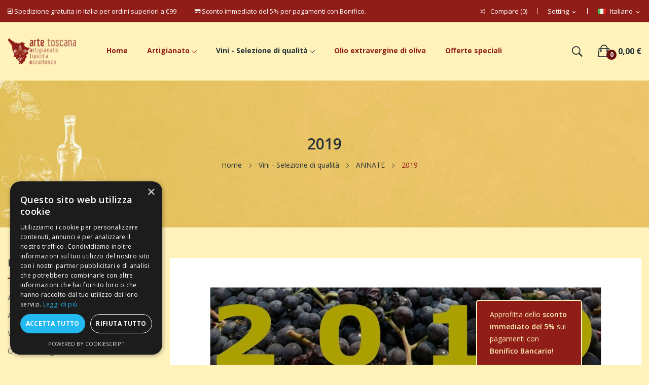

--- FILE ---
content_type: text/html; charset=utf-8
request_url: https://artetoscana.it/it/149-2019
body_size: 21943
content:
<!doctype html>
<html lang="it">

  <head>
    
      
  <meta charset="utf-8">


  <meta http-equiv="x-ua-compatible" content="ie=edge">



  <title>Vendemmia 2019: qualità eccellente, per alcuni la migliore di sempre, per i grandi rossi d’Italia</title>
  <meta name="description" content="Scarsa in quantità, ma di assoluta eccellenza qualitativa ovunque, dal Piemonte alla Sicilia: dalla Langhe alla Valpolicella, da Bolgheri a Montalcino, dal Chianti Classico all’Irpinia, da Manduria alla Sicilia">
  <meta name="keywords" content="Vendemmia 2019,annata a 5 stelle,Brunello a 5 stelle,grandi vini rossi,eccellenti rosso e brunello di Montalcino">
        <link rel="canonical" href="https://artetoscana.it/it/149-2019">
    
                  <link rel="alternate" href="https://artetoscana.it/it/149-2019" hreflang="it">
                  <link rel="alternate" href="https://artetoscana.it/en/149-2019" hreflang="en-us">
        



  <meta name="viewport" content="width=device-width, initial-scale=1">



  <link rel="icon" type="image/vnd.microsoft.icon" href="https://artetoscana.it/img/favicon.ico?1653916957">
  <link rel="shortcut icon" type="image/x-icon" href="https://artetoscana.it/img/favicon.ico?1653916957">

 <script src="https://ajax.googleapis.com/ajax/libs/jquery/3.2.1/jquery.min.js"></script>

    <link rel="stylesheet" href="https://fonts.googleapis.com/css?family=Open+Sans:300,300i,400,400i,600,600i,700,700i,800,800i&amp;display=swap&amp;subset=cyrillic,cyrillic-ext,greek,greek-ext,latin-ext,vietnamese" type="text/css" media="all">
  <link rel="stylesheet" href="https://artetoscana.it/themes/theme_ecolife_organic1/assets/cache/theme-290caa174.css" type="text/css" media="all">




  

  <script type="text/javascript">
        var blockwishlistController = "https:\/\/artetoscana.it\/it\/module\/blockwishlist\/action";
        var id_lang = 1;
        var poscompare = {"nbProducts":0,"IdProducts":null};
        var possearch_image = 1;
        var possearch_number = 10;
        var prestashop = {"cart":{"products":[],"totals":{"total":{"type":"total","label":"Totale","amount":0,"value":"0,00\u00a0\u20ac"},"total_including_tax":{"type":"total","label":"Totale (tasse incl.)","amount":0,"value":"0,00\u00a0\u20ac"},"total_excluding_tax":{"type":"total","label":"Totale (tasse escl.)","amount":0,"value":"0,00\u00a0\u20ac"}},"subtotals":{"products":{"type":"products","label":"Totale parziale","amount":0,"value":"0,00\u00a0\u20ac"},"discounts":null,"shipping":{"type":"shipping","label":"Spedizione","amount":0,"value":""},"tax":null},"products_count":0,"summary_string":"0 articoli","vouchers":{"allowed":1,"added":[]},"discounts":[],"minimalPurchase":0,"minimalPurchaseRequired":""},"currency":{"id":1,"name":"Euro","iso_code":"EUR","iso_code_num":"978","sign":"\u20ac"},"customer":{"lastname":null,"firstname":null,"email":null,"birthday":null,"newsletter":null,"newsletter_date_add":null,"optin":null,"website":null,"company":null,"siret":null,"ape":null,"is_logged":false,"gender":{"type":null,"name":null},"addresses":[]},"language":{"name":"Italiano (Italian)","iso_code":"it","locale":"it-IT","language_code":"it","is_rtl":"0","date_format_lite":"d\/m\/Y","date_format_full":"d\/m\/Y H:i:s","id":1},"page":{"title":"","canonical":"https:\/\/artetoscana.it\/it\/149-2019","meta":{"title":"Vendemmia 2019: qualit\u00e0 eccellente, per alcuni la migliore di sempre, per i grandi rossi d\u2019Italia","description":"Scarsa in quantit\u00e0, ma di assoluta eccellenza qualitativa ovunque, dal Piemonte alla Sicilia: dalla Langhe alla Valpolicella, da Bolgheri a Montalcino, dal Chianti Classico all\u2019Irpinia, da Manduria alla Sicilia","keywords":"Vendemmia 2019,annata a 5 stelle,Brunello a 5 stelle,grandi vini rossi,eccellenti rosso e brunello di Montalcino","robots":"index"},"page_name":"category","body_classes":{"lang-it":true,"lang-rtl":false,"country-IT":true,"currency-EUR":true,"layout-left-column":true,"page-category":true,"tax-display-enabled":true,"category-id-149":true,"category-2019":true,"category-id-parent-63":true,"category-depth-level-4":true},"admin_notifications":[]},"shop":{"name":"Arte Toscana","logo":"https:\/\/artetoscana.it\/img\/logo-1653916735.jpg","stores_icon":"https:\/\/artetoscana.it\/img\/logo_stores.png","favicon":"https:\/\/artetoscana.it\/img\/favicon.ico"},"urls":{"base_url":"https:\/\/artetoscana.it\/","current_url":"https:\/\/artetoscana.it\/it\/149-2019","shop_domain_url":"https:\/\/artetoscana.it","img_ps_url":"https:\/\/artetoscana.it\/img\/","img_cat_url":"https:\/\/artetoscana.it\/img\/c\/","img_lang_url":"https:\/\/artetoscana.it\/img\/l\/","img_prod_url":"https:\/\/artetoscana.it\/img\/p\/","img_manu_url":"https:\/\/artetoscana.it\/img\/m\/","img_sup_url":"https:\/\/artetoscana.it\/img\/su\/","img_ship_url":"https:\/\/artetoscana.it\/img\/s\/","img_store_url":"https:\/\/artetoscana.it\/img\/st\/","img_col_url":"https:\/\/artetoscana.it\/img\/co\/","img_url":"https:\/\/artetoscana.it\/themes\/theme_ecolife_organic1\/assets\/img\/","css_url":"https:\/\/artetoscana.it\/themes\/theme_ecolife_organic1\/assets\/css\/","js_url":"https:\/\/artetoscana.it\/themes\/theme_ecolife_organic1\/assets\/js\/","pic_url":"https:\/\/artetoscana.it\/upload\/","pages":{"address":"https:\/\/artetoscana.it\/it\/indirizzo","addresses":"https:\/\/artetoscana.it\/it\/indirizzi","authentication":"https:\/\/artetoscana.it\/it\/autenticazione","cart":"https:\/\/artetoscana.it\/it\/carrello","category":"https:\/\/artetoscana.it\/it\/index.php?controller=category","cms":"https:\/\/artetoscana.it\/it\/index.php?controller=cms","contact":"https:\/\/artetoscana.it\/it\/contattaci","discount":"https:\/\/artetoscana.it\/it\/sconto","guest_tracking":"https:\/\/artetoscana.it\/it\/ospite-monitoraggio","history":"https:\/\/artetoscana.it\/it\/storico-ordine","identity":"https:\/\/artetoscana.it\/it\/identita","index":"https:\/\/artetoscana.it\/it\/","my_account":"https:\/\/artetoscana.it\/it\/il-mio-account","order_confirmation":"https:\/\/artetoscana.it\/it\/conferma-ordine","order_detail":"https:\/\/artetoscana.it\/it\/index.php?controller=order-detail","order_follow":"https:\/\/artetoscana.it\/it\/seguito-ordine","order":"https:\/\/artetoscana.it\/it\/ordine","order_return":"https:\/\/artetoscana.it\/it\/index.php?controller=order-return","order_slip":"https:\/\/artetoscana.it\/it\/nota-di-ordine","pagenotfound":"https:\/\/artetoscana.it\/it\/index.php?controller=pagenotfound","password":"https:\/\/artetoscana.it\/it\/password-recupero","pdf_invoice":"https:\/\/artetoscana.it\/it\/index.php?controller=pdf-invoice","pdf_order_return":"https:\/\/artetoscana.it\/it\/index.php?controller=pdf-order-return","pdf_order_slip":"https:\/\/artetoscana.it\/it\/index.php?controller=pdf-order-slip","prices_drop":"https:\/\/artetoscana.it\/it\/riduzione-prezzi","product":"https:\/\/artetoscana.it\/it\/index.php?controller=product","search":"https:\/\/artetoscana.it\/it\/cerca","sitemap":"https:\/\/artetoscana.it\/it\/sitemap","stores":"https:\/\/artetoscana.it\/it\/negozi","supplier":"https:\/\/artetoscana.it\/it\/fornitore","register":"https:\/\/artetoscana.it\/it\/autenticazione?create_account=1","order_login":"https:\/\/artetoscana.it\/it\/ordine?login=1"},"alternative_langs":{"it":"https:\/\/artetoscana.it\/it\/149-2019","en-us":"https:\/\/artetoscana.it\/en\/149-2019"},"theme_assets":"\/themes\/theme_ecolife_organic1\/assets\/","actions":{"logout":"https:\/\/artetoscana.it\/it\/?mylogout="},"no_picture_image":{"bySize":{"small_default":{"url":"https:\/\/artetoscana.it\/img\/p\/it-default-small_default.jpg","width":98,"height":98},"cart_default":{"url":"https:\/\/artetoscana.it\/img\/p\/it-default-cart_default.jpg","width":125,"height":125},"home_default":{"url":"https:\/\/artetoscana.it\/img\/p\/it-default-home_default.jpg","width":360,"height":360},"medium_default":{"url":"https:\/\/artetoscana.it\/img\/p\/it-default-medium_default.jpg","width":452,"height":452},"large_default":{"url":"https:\/\/artetoscana.it\/img\/p\/it-default-large_default.jpg","width":800,"height":800}},"small":{"url":"https:\/\/artetoscana.it\/img\/p\/it-default-small_default.jpg","width":98,"height":98},"medium":{"url":"https:\/\/artetoscana.it\/img\/p\/it-default-home_default.jpg","width":360,"height":360},"large":{"url":"https:\/\/artetoscana.it\/img\/p\/it-default-large_default.jpg","width":800,"height":800},"legend":""}},"configuration":{"display_taxes_label":true,"display_prices_tax_incl":true,"is_catalog":false,"show_prices":true,"opt_in":{"partner":false},"quantity_discount":{"type":"discount","label":"Sconto unit\u00e0"},"voucher_enabled":1,"return_enabled":1},"field_required":[],"breadcrumb":{"links":[{"title":"Home","url":"https:\/\/artetoscana.it\/it\/"},{"title":"Vini - Selezione di qualit\u00e0","url":"https:\/\/artetoscana.it\/it\/108-vini-selezione-di-qualita"},{"title":"ANNATE","url":"https:\/\/artetoscana.it\/it\/63-annate"},{"title":"2019","url":"https:\/\/artetoscana.it\/it\/149-2019"}],"count":4},"link":{"protocol_link":"https:\/\/","protocol_content":"https:\/\/"},"time":1768537592,"static_token":"dc68de1b2fea39f611599eaf385ca9e8","token":"9a10fe3b95ff223e652c06649c196ffa","debug":false};
        var prestashopFacebookAjaxController = "https:\/\/artetoscana.it\/it\/module\/ps_facebook\/Ajax";
        var productsAlreadyTagged = [];
        var psemailsubscription_subscription = "https:\/\/artetoscana.it\/it\/module\/ps_emailsubscription\/subscription";
        var psr_icon_color = "#F19D76";
        var removeFromWishlistUrl = "https:\/\/artetoscana.it\/it\/module\/blockwishlist\/action?action=deleteProductFromWishlist";
        var wishlistAddProductToCartUrl = "https:\/\/artetoscana.it\/it\/module\/blockwishlist\/action?action=addProductToCart";
        var wishlistUrl = "https:\/\/artetoscana.it\/it\/module\/blockwishlist\/view";
        var xip_base_dir = "https:\/\/artetoscana.it\/";
      </script>



  <meta name="google-site-verification" content="9FkEVIF1oOQ_K4qR5o8AHbcFTxEGpH-Ahro0YeCHAnc" /><!-- Google tag (gtag.js) -->
<script async src="https://www.googletagmanager.com/gtag/js?id=AW-11333163253"></script>
<script>
  window.dataLayer = window.dataLayer || [];
  function gtag(){dataLayer.push(arguments);}
  gtag('js', new Date());

  gtag('config', 'AW-11333163253');
</script>
<style type="text/css">
.animation1 {
	 -webkit-transition-duration: 500ms !important;
    -moz-transition-duration: 500ms !important;
    -o-transition-duration: 500ms !important;
    transition-duration: 500ms !important;
}

</style>



<link rel="stylesheet" href="https://cdnjs.cloudflare.com/ajax/libs/font-awesome/6.2.1/css/all.min.css">

    
  </head>

  <body itemscope itemtype="https://schema.org/WebPage" id="category"  class="lang-it country-it currency-eur layout-left-column page-category tax-display-enabled category-id-149 category-2019 category-id-parent-63 category-depth-level-4"> 

    
      
    

    <main>
      
              

      <header id="header">
        
          

<!-- Google tag Analytics G4 (gtag.js) -->
<script async src="https://www.googletagmanager.com/gtag/js?id=G-3SF3D6K5WE"></script>
<script>
  window.dataLayer = window.dataLayer || [];
  function gtag(){dataLayer.push(arguments);}
  gtag('js', new Date());

  gtag('config', 'G-3SF3D6K5WE');
</script>



<div class="header-banner">
	
</div>



<nav class="header-nav">
	<div class="container-fluid">
		<div class="hidden-md-down">
			<div id="_desktop_language_selector">
	<div class="language-selector-wrapper selector-block hidden-md-down">
	 <span id="language-selector-label" class=" selector-label hidden-lg-down">Lingua: </span>
	<div class="language-selector localiz_block  dropdown js-dropdown">
	  <button data-toggle="dropdown" class=" btn-unstyle" aria-haspopup="true" aria-expanded="false" aria-label="Elenco a cascata lingue">
		<img src="https://artetoscana.it/img/l/1.jpg" alt="" width="16" height="11" />
		<span class="expand-more">Italiano</span>
		<i class="material-icons">expand_more</i>
	  </button>
	  <ul class="dropdown-menu" aria-labelledby="language-selector-label">
				  <li  class="current" >
			<a href="https://artetoscana.it/it/149-2019" class="dropdown-item"><img src="https://artetoscana.it/img/l/1.jpg" alt="" width="16" height="11" />Italiano</a>
		  </li>
				  <li >
			<a href="https://artetoscana.it/en/149-2019" class="dropdown-item"><img src="https://artetoscana.it/img/l/2.jpg" alt="" width="16" height="11" />English</a>
		  </li>
			  </ul>
	</div>
	</div>
	<div class="language-selector-wrapper hidden-lg-up">
		<div class="selector-mobile dropdown js-dropdown">
		  <button data-toggle="dropdown" class=" btn-unstyle" aria-haspopup="true" aria-expanded="false" aria-label="Elenco a cascata lingue">
			<img src="https://artetoscana.it/img/l/1.jpg" alt="" width="16" height="11" />
			<span class="expand-more">Italiano</span>
			<i class="material-icons">expand_more</i>
		  </button>
		  <ul class="dropdown-menu" aria-labelledby="language-selector-label">
						  <li  class="current" >
				<a href="https://artetoscana.it/it/149-2019" class="dropdown-item"><img src="https://artetoscana.it/img/l/1.jpg" alt="" width="16" height="11" />Italiano</a>
			  </li>
						  <li >
				<a href="https://artetoscana.it/en/149-2019" class="dropdown-item"><img src="https://artetoscana.it/img/l/2.jpg" alt="" width="16" height="11" />English</a>
			  </li>
					  </ul>
		</div>
	</div>
</div>
<div id="_desktop_user_info">
	<div class="user-info-block selector-block">
		<div class="currency-selector localiz_block dropdown js-dropdown">
			<button data-target="#" data-toggle="dropdown" class=" btn-unstyle hidden-md-down">
			  <span class="expand-more">Setting</span>
			  <i class="material-icons">expand_more</i>
			</button>
			<button data-target="#" data-toggle="dropdown" class=" btn-unstyle hidden-lg-up">
				<i class="ion-ios-contact"></i>
			</button>
			<ul class="dropdown-menu">
			<li>
				<a href="https://artetoscana.it/it/il-mio-account" rel="nofollow" class="dropdown-item">My account</a>
			</li>
			<li>
			<li>
				<a href="https://artetoscana.it/it/carrello?action=show" class="dropdown-item" >Processo di acquisto</a>
			</li>
			<li>
								  <a
					href="https://artetoscana.it/it/il-mio-account"
					title="Accedi al tuo account cliente"
					rel="nofollow" class="dropdown-item"
				  >
					<span>Accedi</span>
				  </a>
			  </li>
						</ul>
		</div>
	</div>
	
</div>
<div id="_desktop_compare">
	<div class="compare_top">
		<a href="https://artetoscana.it/module/poscompare/comparePage">
			<i class="ion-ios-shuffle-strong"></i> <span>Compare (<span
						id="poscompare-nb"></span>)</span>
		</a>
	</div>
</div>
<script type="text/javascript">
var baseDir ='https://artetoscana.it/'; 
</script>
  <div id="_desktop_static">
<div class="static-nav"><i class="icon ion-android-exit"></i> Spedizione gratuita in Italia per ordini superiori a €99 <span class="spazioorizzontale"></span> <i class="icon ion-card"></i> Sconto immediato del 5% per pagamenti con Bonifico.</div>
</div>

		</div>
	</div>
	<div class="container">
		<div class="hidden-lg-up  mobile">
			<div id="_mobile_static"></div>
			<div class="row row-mobile">
				<div class="col-mobile col-md-4 col-xs-4">
					<div class="float-xs-left" id="menu-icon">
						<i class="ion-android-menu"></i>
					</div>
					<div id="mobile_top_menu_wrapper" class="row hidden-lg-up" style="display:none;">
						<div class="top-header-mobile">							
							<div id="_mobile_compare"></div>
							<div id="_mobile_wishtlist"></div>
						</div>
						<div id="_mobile_currency_selector"></div>
						<div id="_mobile_language_selector"></div>				
						<div class="menu-close"> 
							menu <i class="material-icons float-xs-right">arrow_back</i>
						</div>
						<div class="menu-tabs">							
							<div class="js-top-menu-bottom">												
								<div id="_mobile_megamenu"></div>
								
							</div>
							
						</div>
					 </div>
				</div>
				<div class="col-mobile col-md-4 col-xs-4 mobile-center">
					<div class="top-logo" id="_mobile_logo"></div>
				</div>
				<div class="col-mobile col-md-4 col-xs-4 mobile-right">
					<div id="_mobile_cart_block"></div>
					<div id="_mobile_user_info"></div>
				</div>
			</div>
			<div id="_mobile_search_category"></div>
		</div>
	</div>
</nav>



<div class="header-top top_bg hidden-md-down">
	<div class="container-fluid">
		<div class="row">
			<div class="col col col-md-2" id="_desktop_logo">
								<a href="https://artetoscana.it/">
				<img class="logo img-responsive" src="https://artetoscana.it/img/logo-1653916735.jpg" alt="Arte Toscana">
				</a>
							</div>
			<div class=" col col-md-10 col-sm-12 position-static">
				<div id="_desktop_megamenu" class=" ">
<div class="pos-menu-horizontal">
	<ul class="menu-content"> 
						<li class=" menu-item menu-item1   ">
					
					<a  style="" href="https://artetoscana.it/it/" >
						
												<span>Home</span>
																							</a>
																									</li>
						<li class=" menu-item menu-item2  hasChild ">
					
					<a  style="cursor: auto;" href="javascript:void(0)" >
						
												<span>Artigianato</span>
												 <i class="hidden-md-down ion-ios-arrow-down"></i>											</a>
																																	
						<span class="icon-drop-mobile"><i class="material-icons add">add </i><i class="material-icons remove">remove </i></span>						<div class="pos-sub-menu menu-dropdown col-xs-12 col-sm-12 sottomenu menu_slidedown">
						<div class="pos-sub-inner">
													<div class="pos-menu-row row ">
																											<div class="pos-menu-col col-xs-6 col-sm-3  ">
																																				<a href="https://artetoscana.it/it/50-creazioni-in-marmo" class="column_title">Creazioni in Marmo</a>
																								<span class="icon-drop-mobile"><i class="material-icons add">add </i><i class="material-icons remove">remove </i></span>
																																		<ul class="ul-column column_dropdown ">
																									<li class="submenu-item ">
																																																														<a href="/it/50-creazioni-in-marmo"><img src="https://artetoscana.it/img/cms/menu/creazioni-in-marmo-2-cat.jpg" alt="" /></a>
																																																										</li>
																								</ul>
																					</div>
																			<div class="pos-menu-col col-xs-6 col-sm-3  ">
																																				<a href="https://artetoscana.it/it/93-frutta-verdura-in-marmo" class="column_title">Frutta e Verdura in Marmo</a>
																								<span class="icon-drop-mobile"><i class="material-icons add">add </i><i class="material-icons remove">remove </i></span>
																																		<ul class="ul-column column_dropdown ">
																									<li class="submenu-item ">
																																																														<a href="/it/93-frutta-verdura-in-marmo"><img src="https://artetoscana.it/img/cms/menu/creazioni-in-marmo-cat.jpg" alt="" /></a>
																																																										</li>
																								</ul>
																					</div>
																			<div class="pos-menu-col col-xs-6 col-sm-3  ">
																																				<a href="https://artetoscana.it/it/51-maioliche-artistiche" class="column_title">Maioliche Artistiche</a>
																								<span class="icon-drop-mobile"><i class="material-icons add">add </i><i class="material-icons remove">remove </i></span>
																																		<ul class="ul-column column_dropdown ">
																									<li class="submenu-item ">
																																																														<a href="/it/51-maioliche-artistiche"><img src="https://artetoscana.it/img/cms/menu/maioliche-artistiche.jpg" alt="" /></a>
																																																										</li>
																								</ul>
																					</div>
																			<div class="pos-menu-col col-xs-6 col-sm-3  ">
																																				<a href="https://artetoscana.it/it/39-terrecotte-fatte-a-mano" class="column_title">Terrecotte fatte a mano</a>
																								<span class="icon-drop-mobile"><i class="material-icons add">add </i><i class="material-icons remove">remove </i></span>
																																		<ul class="ul-column column_dropdown ">
																									<li class="submenu-item ">
																																																														<a href="/it/39-terrecotte-fatte-a-mano"><img src="https://artetoscana.it/img/cms/menu/terracotta.jpg" alt="" /></a>
																																																										</li>
																								</ul>
																					</div>
																								</div>
													<div class="pos-menu-row row ">
																											<div class="pos-menu-col col-xs-6 col-sm-3  ">
																																				<a href="https://artetoscana.it/it/100-dama-scacchi-scacchiere-filetto" class="column_title">Dama - Scacchi - Scacchiere</a>
																								<span class="icon-drop-mobile"><i class="material-icons add">add </i><i class="material-icons remove">remove </i></span>
																																		<ul class="ul-column column_dropdown ">
																									<li class="submenu-item ">
																																																														<a href="/it/100-dama-scacchi-scacchiere"><img src="https://artetoscana.it/img/cms/menu/scacchiere.jpg" alt="" /></a>
																																																										</li>
																								</ul>
																					</div>
																			<div class="pos-menu-col col-xs-6 col-sm-3  ">
																																				<a href="https://artetoscana.it/it/80-la-casa-e-il-giardino" class="column_title">La casa e il giardino</a>
																								<span class="icon-drop-mobile"><i class="material-icons add">add </i><i class="material-icons remove">remove </i></span>
																																		<ul class="ul-column column_dropdown ">
																									<li class="submenu-item ">
																																																														<a href="/it/80-la-casa-e-il-giardino"><img src="https://artetoscana.it/img/cms/menu/casa-e-giardino.jpg" alt="" /></a>
																																																										</li>
																								</ul>
																					</div>
																			<div class="pos-menu-col col-xs-6 col-sm-3  ">
																																				<a href="https://artetoscana.it/it/81-animali" class="column_title">Animali</a>
																								<span class="icon-drop-mobile"><i class="material-icons add">add </i><i class="material-icons remove">remove </i></span>
																																		<ul class="ul-column column_dropdown ">
																									<li class="submenu-item ">
																																																														<a href="/it/81-animali"><img src="https://artetoscana.it/img/cms/menu/animali.jpg" alt="" /></a>
																																																										</li>
																								</ul>
																					</div>
																			<div class="pos-menu-col col-xs-6 col-sm-3  ">
																																				<a href="https://artetoscana.it/it/82-immagini-sacre" class="column_title">Immagini Sacre</a>
																								<span class="icon-drop-mobile"><i class="material-icons add">add </i><i class="material-icons remove">remove </i></span>
																																		<ul class="ul-column column_dropdown ">
																									<li class="submenu-item ">
																																																														<a href="/it/82-immagini-sacre"><img src="https://artetoscana.it/img/cms/menu/immagini-sacre.jpg" alt="" /></a>
																																																										</li>
																								</ul>
																					</div>
																								</div>
												
						</div>
						</div>
															</li>
						<li class=" menu-item menu-item3  hasChild ">
					
					<a  style="" href="https://artetoscana.it/it/108-vini-selezione-di-qualita" >
						
												<span>Vini - Selezione di qualità</span>
												 <i class="hidden-md-down ion-ios-arrow-down"></i>											</a>
																																	
						<span class="icon-drop-mobile"><i class="material-icons add">add </i><i class="material-icons remove">remove </i></span>						<div class="pos-sub-menu menu-dropdown col-xs-12 col-sm-12 sottomenu menu_slidedown">
						<div class="pos-sub-inner">
													<div class="pos-menu-row row ">
																											<div class="pos-menu-col col-xs-6 col-sm-3  ">
																																		<ul class="ul-column ">
																									<li class="submenu-item ">
																													<a href="https://artetoscana.it/it/37-cantine">CANTINE</a>
																<span class="icon-drop-mobile"><i class="material-icons add">add </i><i class="material-icons remove">remove </i></span>																													    <ul class="category-sub-menu">
														        														          <li>
														              <a href="https://artetoscana.it/it/215-antonelli-san-marco-montefalco-perugia">Antonelli San Marco - Montefalco (Perugia)</a>
														          </li>
														        														          <li>
														              <a href="https://artetoscana.it/it/101-baricci-colombaio-montosoli-montalcino-siena">Baricci Colombaio Montosoli - Montalcino (Siena)</a>
														          </li>
														        														          <li>
														              <a href="https://artetoscana.it/it/183-benanti-viagrande-catania">Benanti - Viagrande (Catania)</a>
														          </li>
														        														          <li>
														              <a href="https://artetoscana.it/it/219-bertinga-gaiole-in-chianti-siena">Bertinga - Gaiole in Chianti (Siena)</a>
														          </li>
														        														          <li>
														              <a href="https://artetoscana.it/it/182-bisci-matelica-macerata">Bisci - Matelica (Macerata)</a>
														          </li>
														        														          <li>
														              <a href="https://artetoscana.it/it/174-borgo-san-daniele-cormons-gorizia">Borgo San Daniele - Cormons (Gorizia)</a>
														          </li>
														        														          <li>
														              <a href="https://artetoscana.it/it/176-bussola-tommaso-negrar-verona">Bussola Tommaso - Negrar (Verona)</a>
														          </li>
														        														          <li>
														              <a href="https://artetoscana.it/it/229-ca-du-ferra-bonassola-la-spezia">Ca&#039; du Ferrà - Bonassola (La Spezia)</a>
														          </li>
														        														          <li>
														              <a href="https://artetoscana.it/it/200-cantina-togliana-carema-torino">Cantina Togliana - Carema (Torino)</a>
														          </li>
														        														          <li>
														              <a href="https://artetoscana.it/it/65-capanna-montalcino-siena">Capanna - Montalcino (Siena)</a>
														          </li>
														        														          <li>
														              <a href="https://artetoscana.it/it/226-capezzana-carmignano-prato">Capezzana - Carmignano (Prato)</a>
														          </li>
														        														          <li>
														              <a href="https://artetoscana.it/it/102-capitoni-marco-pienza-siena">Capitoni Marco - Pienza (Siena)</a>
														          </li>
														        														          <li>
														              <a href="https://artetoscana.it/it/184-castello-di-bolgheri-castagneto-carducci-livorno">Castello di Bolgheri - Castagneto Carducci (Livorno)</a>
														          </li>
														        														          <li>
														              <a href="https://artetoscana.it/it/141-castello-tricerchi-montalcino-siena">Castello Tricerchi - Montalcino (Siena)</a>
														          </li>
														        														          <li>
														              <a href="https://artetoscana.it/it/234-ciavolich-loreto-aprutino-pescara">Ciavolich - Loreto Aprutino (Pescara)</a>
														          </li>
														        														          <li>
														              <a href="https://artetoscana.it/it/96-colle-santa-mustiola-chiusi-siena">Colle Santa Mustiola - Chiusi (Siena)</a>
														          </li>
														        														          <li>
														              <a href="https://artetoscana.it/it/170-conterno-fantino-monforte-d-alba-cuneo">Conterno Fantino - Monforte d&#039;Alba (Cuneo)</a>
														          </li>
														        														          <li>
														              <a href="https://artetoscana.it/it/193-giuseppe-cortese-barbaresco-cuneo">Giuseppe Cortese - Barbaresco (Cuneo)</a>
														          </li>
														        														          <li>
														              <a href="https://artetoscana.it/it/67-cupelli-spumanti-san-miniato-pisa">Cupelli Spumanti - San Miniato (Pisa)</a>
														          </li>
														        														          <li>
														              <a href="https://artetoscana.it/it/175-dal-forno-romano-cellore-d-illasi-verona">Dal Forno Romano - Cellore d&#039;Illasi (Verona)</a>
														          </li>
														        														          <li>
														              <a href="https://artetoscana.it/it/68-dario-di-vaira-az-agr-eucaliptus-castagneto-carducci-livorno">Dario Di Vaira Az. Agr. Eucaliptus - Castagneto Carducci (Livorno)</a>
														          </li>
														        														          <li>
														              <a href="https://artetoscana.it/it/223-de-ricci-montepulciano-siena">De&#039; Ricci - Montepulciano (Siena)</a>
														          </li>
														        														          <li>
														              <a href="https://artetoscana.it/it/191-de-vidda-pasquale-bonamici-mamoiada-nuoro">De Vidda (Pasquale Bonamici) - Mamoiada (Nuoro)</a>
														          </li>
														        														          <li>
														              <a href="https://artetoscana.it/it/94-fattoi-ofelio-e-figli-montalcino-siena">Fattoi Ofelio e Figli - Montalcino (Siena)</a>
														          </li>
														        														          <li>
														              <a href="https://artetoscana.it/it/107-fattoria-della-talosa-montepulciano-siena">Fattoria della Talosa - Montepulciano (Siena)</a>
														          </li>
														        														          <li>
														              <a href="https://artetoscana.it/it/198-franchino-gattinara-vercelli">Franchino - Gattinara (Vercelli)</a>
														          </li>
														        														          <li>
														              <a href="https://artetoscana.it/it/69-frascole-dicomano-firenze">Frascole - Dicomano (Firenze)</a>
														          </li>
														        														          <li>
														              <a href="https://artetoscana.it/it/217-fuligni-montalcino-siena">Fuligni - Montalcino (Siena)</a>
														          </li>
														        														          <li>
														              <a href="https://artetoscana.it/it/227-gianni-brunelli-le-chiuse-di-sotto-montalcino-siena">Gianni Brunelli Le Chiuse di Sotto - Montalcino (Siena)</a>
														          </li>
														        														          <li>
														              <a href="https://artetoscana.it/it/232-girlan-cornaiano-bolzano">Girlan - Cornaiano (Bolzano)</a>
														          </li>
														        														          <li>
														              <a href="https://artetoscana.it/it/233-gottardi-mazzon-bolzano">Gottardi - Mazzon (Bolzano)</a>
														          </li>
														        														          <li>
														              <a href="https://artetoscana.it/it/111-elio-grasso-monforte-d-alba-cuneo">Elio Grasso - Monforte d&#039;Alba (Cuneo)</a>
														          </li>
														        														          <li>
														              <a href="https://artetoscana.it/it/228-franz-haas-montagna-bolzano">Franz Haas - Montagna (Bolzano)</a>
														          </li>
														        														          <li>
														              <a href="https://artetoscana.it/it/70-i-giusti-zanza-vigneti-fauglia-pisa">I Giusti &amp; Zanza Vigneti - Fauglia (Pisa)</a>
														          </li>
														        														          <li>
														              <a href="https://artetoscana.it/it/220-il-marroneto-montalcino-siena">Il Marroneto - Montalcino (Siena)</a>
														          </li>
														        														          <li>
														              <a href="https://artetoscana.it/it/127-isole-e-olena-barberino-tavarnelle-firenze">Isole e Olena - Barberino Tavarnelle (Firenze)</a>
														          </li>
														        														          <li>
														              <a href="https://artetoscana.it/it/231-jankara-sant-antonio-di-gallura-sassari">Jankara - Sant&#039;Antonio di Gallura (Sassari)</a>
														          </li>
														        														          <li>
														              <a href="https://artetoscana.it/it/188-la-cocombola-lucca">La Cocombola - Lucca</a>
														          </li>
														        														          <li>
														              <a href="https://artetoscana.it/it/126-la-gerla-montalcino-siena">La Gerla - Montalcino (Siena)</a>
														          </li>
														        														          <li>
														              <a href="https://artetoscana.it/it/171-la-spinetta-castagnole-delle-lanze-asti">La Spinetta - Castagnole delle Lanze (Asti)</a>
														          </li>
														        														          <li>
														              <a href="https://artetoscana.it/it/128-le-macchiole-bolgheri-castagneto-carducci-livorno">Le Macchiole - Bolgheri - Castagneto Carducci (Livorno)</a>
														          </li>
														        														          <li>
														              <a href="https://artetoscana.it/it/173-le-pupille-grosseto">Le Pupille - Grosseto</a>
														          </li>
														        														          <li>
														              <a href="https://artetoscana.it/it/139-lodali-walter-treiso-cuneo">Lodali Walter - Treiso (Cuneo)</a>
														          </li>
														        														          <li>
														              <a href="https://artetoscana.it/it/123-losi-querciavalle-castelnuovo-berardenga-siena">Losi Querciavalle - Castelnuovo Berardenga (Siena)</a>
														          </li>
														        														          <li>
														              <a href="https://artetoscana.it/it/195-micheletti-castagneto-carducci-livorno">Micheletti - Castagneto Carducci (Livorno)</a>
														          </li>
														        														          <li>
														              <a href="https://artetoscana.it/it/133-monteraponi-radda-in-chianti-siena">Monteraponi - Radda in Chianti (Siena)</a>
														          </li>
														        														          <li>
														              <a href="https://artetoscana.it/it/224-montevertine-radda-in-chianti-siena">Montevertine - Radda in Chianti (Siena)</a>
														          </li>
														        														          <li>
														              <a href="https://artetoscana.it/it/136-fabio-motta-castagneto-carducci-livorno">Fabio Motta - Castagneto Carducci (Livorno)</a>
														          </li>
														        														          <li>
														              <a href="https://artetoscana.it/it/72-franco-pacenti-canalicchio-montalcino-siena">Franco Pacenti - Canalicchio - Montalcino (Siena)</a>
														          </li>
														        														          <li>
														              <a href="https://artetoscana.it/it/134-siro-pacenti-montalcino-siena">Siro Pacenti - Montalcino (Siena)</a>
														          </li>
														        														          <li>
														              <a href="https://artetoscana.it/it/71-petricci-e-del-pianta-suvereto-livorno">Petricci e Del Pianta - Suvereto (Livorno)</a>
														          </li>
														        														          <li>
														              <a href="https://artetoscana.it/it/222-petrolo-mercatale-valdarno-arezzo">Petrolo - Mercatale Valdarno (Arezzo)</a>
														          </li>
														        														          <li>
														              <a href="https://artetoscana.it/it/115-pietroso-montalcino-siena">Pietroso - Montalcino (Siena)</a>
														          </li>
														        														          <li>
														              <a href="https://artetoscana.it/it/172-pira-luigi-serralunga-d-alba-cuneo">Pira Luigi - Serralunga d&#039;Alba (Cuneo)</a>
														          </li>
														        														          <li>
														              <a href="https://artetoscana.it/it/103-poggio-brigante-magliano-in-toscana-grosseto">Poggio Brigante - Magliano in Toscana (Grosseto)</a>
														          </li>
														        														          <li>
														              <a href="https://artetoscana.it/it/73-salvioni-la-cerbaiola-montalcino-siena">Salvioni La Cerbaiola - Montalcino (Siena)</a>
														          </li>
														        														          <li>
														              <a href="https://artetoscana.it/it/235-san-giusto-a-rentennano-gaiole-in-chianti-siena">San Giusto a Rentennano - Gaiole in Chianti (Siena)</a>
														          </li>
														        														          <li>
														              <a href="https://artetoscana.it/it/104-sanlorenzo-montalcino-siena">Sanlorenzo - Montalcino (Siena)</a>
														          </li>
														        														          <li>
														              <a href="https://artetoscana.it/it/124-sara-sara-povoletto-udine">Sara &amp; Sara - Povoletto (Udine)</a>
														          </li>
														        														          <li>
														              <a href="https://artetoscana.it/it/186-sassicaia-tenuta-san-guido-bolgheri-castagneto-carducci-livorno">Sassicaia - Tenuta San Guido - Bolgheri - Castagneto Carducci (Livorno)</a>
														          </li>
														        														          <li>
														              <a href="https://artetoscana.it/it/177-schiopetto-capriva-del-friuli-gorizia">Schiopetto - Capriva del Friuli (Gorizia)</a>
														          </li>
														        														          <li>
														              <a href="https://artetoscana.it/it/105-serni-fulvio-luigi-castagneto-carducci-livorno">Serni Fulvio Luigi - Castagneto Carducci (Livorno)</a>
														          </li>
														        														          <li>
														              <a href="https://artetoscana.it/it/140-solidea-pantelleria-trapani">Solidea - Pantelleria (Trapani)</a>
														          </li>
														        														          <li>
														              <a href="https://artetoscana.it/it/74-sorbaiano-montecatini-val-di-cecina-pisa">Sorbaiano - Montecatini Val di Cecina (Pisa)</a>
														          </li>
														        														          <li>
														              <a href="https://artetoscana.it/it/135-talenti-montalcino-siena">Talenti - Montalcino (Siena)</a>
														          </li>
														        														          <li>
														              <a href="https://artetoscana.it/it/75-tenuta-di-ghizzano-peccioli-pisa">Tenuta di Ghizzano - Peccioli (Pisa)</a>
														          </li>
														        														          <li>
														              <a href="https://artetoscana.it/it/113-tenuta-sant-antonio-colognola-ai-colli-verona">Tenuta Sant&#039;Antonio – Colognola ai Colli (Verona)</a>
														          </li>
														        														          <li>
														              <a href="https://artetoscana.it/it/114-terre-del-marchesato-castagneto-carducci-livorno">Terre del Marchesato - Castagneto Carducci (Livorno)</a>
														          </li>
														        														          <li>
														              <a href="https://artetoscana.it/it/132-tiezzi-vigna-soccorso-montalcino-siena">Tiezzi &quot;Vigna Soccorso&quot; - Montalcino (Siena)</a>
														          </li>
														        														          <li>
														              <a href="https://artetoscana.it/it/194-val-delle-corti-radda-in-chianti-siena">Val delle Corti - Radda in Chianti (Siena)</a>
														          </li>
														        														          <li>
														              <a href="https://artetoscana.it/it/225-vignaioli-di-radda-radda-in-chianti-siena">Vignaioli di Radda - Radda in Chianti (Siena)</a>
														          </li>
														        														          <li>
														              <a href="https://artetoscana.it/it/180-volpe-pasini-togliano-di-torreano-udine">Volpe Pasini - Togliano di Torreano (Udine)</a>
														          </li>
														        														          <li>
														              <a href="https://artetoscana.it/it/218-zucchi-san-prospero-modena">Zucchi - San Prospero (Modena)</a>
														          </li>
														        														    </ul>
														    																											</li>
																								</ul>
																					</div>
																			<div class="pos-menu-col col-xs-6 col-sm-3  ">
																																		<ul class="ul-column ">
																									<li class="submenu-item ">
																													<a href="https://artetoscana.it/it/64-toscana">TOSCANA</a>
																<span class="icon-drop-mobile"><i class="material-icons add">add </i><i class="material-icons remove">remove </i></span>																													    <ul class="category-sub-menu">
														        														          <li>
														              <a href="https://artetoscana.it/it/118-bolgheri">Bolgheri</a>
														          </li>
														        														          <li>
														              <a href="https://artetoscana.it/it/97-chianti">Chianti</a>
														          </li>
														        														          <li>
														              <a href="https://artetoscana.it/it/120-montalcino">Montalcino</a>
														          </li>
														        														          <li>
														              <a href="https://artetoscana.it/it/119-montepulciano-orcia-chiusi">Montepulciano - Orcia - Chiusi</a>
														          </li>
														        														          <li>
														              <a href="https://artetoscana.it/it/121-toscana-centrale">Toscana Centrale</a>
														          </li>
														        														          <li>
														              <a href="https://artetoscana.it/it/122-suvereto-maremma-toscana">Suvereto - Maremma Toscana</a>
														          </li>
														        														    </ul>
														    																											</li>
																									<li class="submenu-item ">
																													<a href="https://artetoscana.it/it/109-fuori-toscana">FUORI TOSCANA</a>
																<span class="icon-drop-mobile"><i class="material-icons add">add </i><i class="material-icons remove">remove </i></span>																													    <ul class="category-sub-menu">
														        														          <li>
														              <a href="https://artetoscana.it/it/205-campania">Campania</a>
														          </li>
														        														          <li>
														              <a href="https://artetoscana.it/it/207-emilia-romagna">Emilia - Romagna</a>
														          </li>
														        														          <li>
														              <a href="https://artetoscana.it/it/143-friuli-venezia-giulia">Friuli Venezia Giulia</a>
														          </li>
														        														          <li>
														              <a href="https://artetoscana.it/it/209-liguria">Liguria</a>
														          </li>
														        														          <li>
														              <a href="https://artetoscana.it/it/189-lombardia">Lombardia</a>
														          </li>
														        														          <li>
														              <a href="https://artetoscana.it/it/181-marche">Marche</a>
														          </li>
														        														          <li>
														              <a href="https://artetoscana.it/it/144-piemonte">Piemonte</a>
														          </li>
														        														          <li>
														              <a href="https://artetoscana.it/it/190-sardegna">Sardegna</a>
														          </li>
														        														          <li>
														              <a href="https://artetoscana.it/it/145-sicilia">Sicilia</a>
														          </li>
														        														          <li>
														              <a href="https://artetoscana.it/it/210-trentino-alto-adige">Trentino - Alto Adige</a>
														          </li>
														        														          <li>
														              <a href="https://artetoscana.it/it/146-veneto">Veneto</a>
														          </li>
														        														    </ul>
														    																											</li>
																								</ul>
																					</div>
																			<div class="pos-menu-col col-xs-6 col-sm-3  ">
																																		<ul class="ul-column ">
																									<li class="submenu-item ">
																													<a href="https://artetoscana.it/it/63-annate">ANNATE</a>
																<span class="icon-drop-mobile"><i class="material-icons add">add </i><i class="material-icons remove">remove </i></span>																													    <ul class="category-sub-menu">
														        														          <li>
														              <a href="https://artetoscana.it/it/230-2024">2024</a>
														          </li>
														        														          <li>
														              <a href="https://artetoscana.it/it/201-2023">2023</a>
														          </li>
														        														          <li>
														              <a href="https://artetoscana.it/it/196-2022">2022</a>
														          </li>
														        														          <li>
														              <a href="https://artetoscana.it/it/148-2021">2021</a>
														          </li>
														        														          <li>
														              <a href="https://artetoscana.it/it/142-2020">2020</a>
														          </li>
														        														          <li>
														              <a href="https://artetoscana.it/it/149-2019">2019</a>
														          </li>
														        														          <li>
														              <a href="https://artetoscana.it/it/150-2018">2018</a>
														          </li>
														        														          <li>
														              <a href="https://artetoscana.it/it/151-2017">2017</a>
														          </li>
														        														          <li>
														              <a href="https://artetoscana.it/it/152-2016">2016</a>
														          </li>
														        														          <li>
														              <a href="https://artetoscana.it/it/153-2015">2015</a>
														          </li>
														        														          <li>
														              <a href="https://artetoscana.it/it/154-2014">2014</a>
														          </li>
														        														          <li>
														              <a href="https://artetoscana.it/it/155-2013">2013</a>
														          </li>
														        														          <li>
														              <a href="https://artetoscana.it/it/156-2012">2012</a>
														          </li>
														        														          <li>
														              <a href="https://artetoscana.it/it/157-2011">2011</a>
														          </li>
														        														          <li>
														              <a href="https://artetoscana.it/it/158-2010">2010</a>
														          </li>
														        														          <li>
														              <a href="https://artetoscana.it/it/159-2009">2009</a>
														          </li>
														        														          <li>
														              <a href="https://artetoscana.it/it/160-2008">2008</a>
														          </li>
														        														          <li>
														              <a href="https://artetoscana.it/it/161-2007">2007</a>
														          </li>
														        														          <li>
														              <a href="https://artetoscana.it/it/162-2006">2006</a>
														          </li>
														        														          <li>
														              <a href="https://artetoscana.it/it/163-2005">2005</a>
														          </li>
														        														          <li>
														              <a href="https://artetoscana.it/it/164-2004">2004</a>
														          </li>
														        														          <li>
														              <a href="https://artetoscana.it/it/165-2003">2003</a>
														          </li>
														        														          <li>
														              <a href="https://artetoscana.it/it/168-1999">1999</a>
														          </li>
														        														          <li>
														              <a href="https://artetoscana.it/it/169-1997">1997</a>
														          </li>
														        														    </ul>
														    																											</li>
																								</ul>
																					</div>
																			<div class="pos-menu-col col-xs-6 col-sm-3  ">
																																		<ul class="ul-column ">
																									<li class="submenu-item ">
																													<a href="https://artetoscana.it/it/34-vini-rossi">Vini Rossi</a>
																											</li>
																									<li class="submenu-item ">
																													<a href="https://artetoscana.it/it/57-vini-bianchi">Vini Bianchi</a>
																											</li>
																									<li class="submenu-item ">
																													<a href="https://artetoscana.it/it/117-vini-rosati">Vini Rosati</a>
																											</li>
																									<li class="submenu-item ">
																													<a href="https://artetoscana.it/it/59-spumanti">Spumanti</a>
																											</li>
																									<li class="submenu-item ">
																													<a href="https://artetoscana.it/it/58-vini-dolci">Vini Dolci</a>
																											</li>
																									<li class="submenu-item ">
																													<a href="https://artetoscana.it/it/60-grappe">Grappe</a>
																											</li>
																									<li class="submenu-item ">
																													<a href="https://artetoscana.it/it/61-grandi-formati">Grandi Formati</a>
																											</li>
																									<li class="submenu-item ">
																																																														<a href="https://artetoscana.it/it/vini-elenco-completo">ELENCO COMPLETO DEI NOSTRI VINI</a>
																	
																																										</li>
																								</ul>
																					</div>
																								</div>
												
						</div>
						</div>
															</li>
						<li class=" menu-item menu-item4   ">
					
					<a  style="" href="https://artetoscana.it/it/32-olio-extravergine-di-oliva" >
						
												<span>Olio extravergine di oliva</span>
																							</a>
																									</li>
						<li class=" menu-item menu-item6   ">
					
					<a  style="" href="https://artetoscana.it/it/riduzione-prezzi" >
						
												<span>Offerte speciali</span>
																							</a>
																									</li>
			</ul>
	
</div>
</div>
				<div id="_desktop_cart_block">
	<div class="blockcart cart-preview" data-refresh-url="//artetoscana.it/it/module/ps_shoppingcart/ajax" data-cartitems="0">
		<div class="button_cart">
			<a rel="nofollow" href="//artetoscana.it/it/carrello?action=show" class="desktop hidden-md-down">
				 <span class="item_count">0</span>
				 <span class="item_total">0,00 €</span>
			</a>
			<a rel="nofollow" href="//artetoscana.it/it/carrello?action=show" class="mobile hidden-lg-up">
				<span class="item_count">0</span>
			</a>
		</div>
		<div class="popup_cart">
			<div class="content-cart">
				<div class="mini_cart_arrow"></div>
				<ul>
				  				</ul>
				<div class="price_content">
					<div class="cart-subtotals">
					   						  							<div class="cart-summary-line" id="cart-subtotal-products">
							  <span class="label js-subtotal">
																  0 articoli
															  </span>
							  <span class="value">
								0,00 €
							  </span>
							  							</div>
						  												  												  												  											</div>
					<div class="cart-total price_inline">
					  <span class="label" style="font-weight:700;">Totale</span>
					  <span class="value" style="font-weight:700;">0,00 €</span>
					</div>
				</div>
				<div class="checkout">
					<a href="//artetoscana.it/it/carrello?action=show" class="btn btn-primary">Processo di acquisto</a> 
				</div>
			</div>
		</div>
	</div>
</div>
<div id="_desktop_contact_link">
  <div class="contact-link">
	<div class="phone">
		<p>Chiamaci:</p>
		<a href="tel:+39 337 689965">+39 337 689965</a>
	</div>
  </div>
</div>
<!-- pos search module TOP -->
<div id="_desktop_search_category"> 
	<div class="dropdown js-dropdown">
		<span class="search-icon" data-toggle="dropdown"><i class="ion-ios-search-strong"></i></span> 
		<div id="pos_search_top" class="dropdown-menu">
			<form method="get" action="//artetoscana.it/it/cerca" id="searchbox" class="form-inline form_search show-categories"  data-search-controller-url="/modules/possearchproducts/SearchProducts.php">
				<label for="pos_query_top"><!-- image on background --></label>
				<input type="hidden" name="controller" value="search">  
				<div class="pos_search form-group">
					 						<select class="bootstrap-select" name="poscats">
							<option value="0">All categories</option>
																	<option value="36">
	 Arte
</option>
						<option value="35">
	- -  Pittura
</option>
																			<option value="38">
	 Artigianato
</option>
						<option value="50">
	- -  Creazioni in marmo
</option>
						<option value="93">
	- -  Frutta &amp; Verdura in marmo
</option>
						<option value="51">
	- -  Maioliche artistiche
</option>
						<option value="39">
	- -  Terrecotte fatte a mano
</option>
						<option value="100">
	- -  Dama - Scacchi - Scacchiere - Filetto
</option>
						<option value="129">
	- - - -  Pedine Dama
</option>
						<option value="130">
	- - - -  Scacchi
</option>
						<option value="131">
	- - - -  Scacchiere
</option>
						<option value="197">
	- - - -  Filetto
</option>
								<option value="80">
	- -  La casa e il giardino
</option>
						<option value="81">
	- -  Animali
</option>
						<option value="82">
	- -  Immagini Sacre
</option>
																			<option value="108">
	 Vini - Selezione di qualità
</option>
						<option value="37">
	- -  CANTINE
</option>
						<option value="215">
	- - - -  Antonelli San Marco - Montefalco (Perugia)
</option>
						<option value="101">
	- - - -  Baricci Colombaio Montosoli - Montalcino (Siena)
</option>
						<option value="183">
	- - - -  Benanti - Viagrande (Catania)
</option>
						<option value="219">
	- - - -  Bertinga - Gaiole in Chianti (Siena)
</option>
						<option value="182">
	- - - -  Bisci - Matelica (Macerata)
</option>
						<option value="174">
	- - - -  Borgo San Daniele - Cormons (Gorizia)
</option>
						<option value="176">
	- - - -  Bussola Tommaso - Negrar (Verona)
</option>
						<option value="229">
	- - - -  Ca&#039; du Ferrà - Bonassola (La Spezia)
</option>
						<option value="200">
	- - - -  Cantina Togliana - Carema (Torino)
</option>
						<option value="65">
	- - - -  Capanna - Montalcino (Siena)
</option>
						<option value="226">
	- - - -  Capezzana - Carmignano (Prato)
</option>
						<option value="102">
	- - - -  Capitoni Marco - Pienza (Siena)
</option>
						<option value="184">
	- - - -  Castello di Bolgheri - Castagneto Carducci (Livorno)
</option>
						<option value="141">
	- - - -  Castello Tricerchi - Montalcino (Siena)
</option>
						<option value="234">
	- - - -  Ciavolich - Loreto Aprutino (Pescara)
</option>
						<option value="96">
	- - - -  Colle Santa Mustiola - Chiusi (Siena)
</option>
						<option value="170">
	- - - -  Conterno Fantino - Monforte d&#039;Alba (Cuneo)
</option>
						<option value="193">
	- - - -  Giuseppe Cortese - Barbaresco (Cuneo)
</option>
						<option value="67">
	- - - -  Cupelli Spumanti - San Miniato (Pisa)
</option>
						<option value="175">
	- - - -  Dal Forno Romano - Cellore d&#039;Illasi (Verona)
</option>
						<option value="68">
	- - - -  Dario Di Vaira Az. Agr. Eucaliptus - Castagneto Carducci (Livorno)
</option>
						<option value="223">
	- - - -  De&#039; Ricci - Montepulciano (Siena)
</option>
						<option value="191">
	- - - -  De Vidda (Pasquale Bonamici) - Mamoiada (Nuoro)
</option>
						<option value="94">
	- - - -  Fattoi Ofelio e Figli - Montalcino (Siena)
</option>
						<option value="107">
	- - - -  Fattoria della Talosa - Montepulciano (Siena)
</option>
						<option value="198">
	- - - -  Franchino - Gattinara (Vercelli)
</option>
						<option value="69">
	- - - -  Frascole - Dicomano (Firenze)
</option>
						<option value="217">
	- - - -  Fuligni - Montalcino (Siena)
</option>
						<option value="227">
	- - - -  Gianni Brunelli Le Chiuse di Sotto - Montalcino (Siena)
</option>
						<option value="232">
	- - - -  Girlan - Cornaiano (Bolzano)
</option>
						<option value="233">
	- - - -  Gottardi - Mazzon (Bolzano)
</option>
						<option value="111">
	- - - -  Elio Grasso - Monforte d&#039;Alba (Cuneo)
</option>
						<option value="228">
	- - - -  Franz Haas - Montagna (Bolzano)
</option>
						<option value="70">
	- - - -  I Giusti &amp; Zanza Vigneti - Fauglia (Pisa)
</option>
						<option value="220">
	- - - -  Il Marroneto - Montalcino (Siena)
</option>
						<option value="127">
	- - - -  Isole e Olena - Barberino Tavarnelle (Firenze)
</option>
						<option value="231">
	- - - -  Jankara - Sant&#039;Antonio di Gallura (Sassari)
</option>
						<option value="188">
	- - - -  La Cocombola - Lucca
</option>
						<option value="126">
	- - - -  La Gerla - Montalcino (Siena)
</option>
						<option value="171">
	- - - -  La Spinetta - Castagnole delle Lanze (Asti)
</option>
						<option value="128">
	- - - -  Le Macchiole - Bolgheri - Castagneto Carducci (Livorno)
</option>
						<option value="173">
	- - - -  Le Pupille - Grosseto
</option>
						<option value="139">
	- - - -  Lodali Walter - Treiso (Cuneo)
</option>
						<option value="123">
	- - - -  Losi Querciavalle - Castelnuovo Berardenga (Siena)
</option>
						<option value="195">
	- - - -  Micheletti - Castagneto Carducci (Livorno)
</option>
						<option value="133">
	- - - -  Monteraponi - Radda in Chianti (Siena)
</option>
						<option value="224">
	- - - -  Montevertine - Radda in Chianti (Siena)
</option>
						<option value="136">
	- - - -  Fabio Motta - Castagneto Carducci (Livorno)
</option>
						<option value="72">
	- - - -  Franco Pacenti - Canalicchio - Montalcino (Siena)
</option>
						<option value="134">
	- - - -  Siro Pacenti - Montalcino (Siena)
</option>
						<option value="71">
	- - - -  Petricci e Del Pianta - Suvereto (Livorno)
</option>
						<option value="222">
	- - - -  Petrolo - Mercatale Valdarno (Arezzo)
</option>
						<option value="115">
	- - - -  Pietroso - Montalcino (Siena)
</option>
						<option value="172">
	- - - -  Pira Luigi - Serralunga d&#039;Alba (Cuneo)
</option>
						<option value="103">
	- - - -  Poggio Brigante - Magliano in Toscana (Grosseto)
</option>
						<option value="73">
	- - - -  Salvioni La Cerbaiola - Montalcino (Siena)
</option>
						<option value="235">
	- - - -  San Giusto a Rentennano - Gaiole in Chianti (Siena)
</option>
						<option value="104">
	- - - -  Sanlorenzo - Montalcino (Siena)
</option>
						<option value="124">
	- - - -  Sara &amp; Sara - Povoletto (Udine)
</option>
						<option value="186">
	- - - -  Sassicaia - Tenuta San Guido - Bolgheri - Castagneto Carducci (Livorno)
</option>
						<option value="177">
	- - - -  Schiopetto - Capriva del Friuli (Gorizia)
</option>
						<option value="105">
	- - - -  Serni Fulvio Luigi - Castagneto Carducci (Livorno)
</option>
						<option value="140">
	- - - -  Solidea - Pantelleria (Trapani)
</option>
						<option value="74">
	- - - -  Sorbaiano - Montecatini Val di Cecina (Pisa)
</option>
						<option value="135">
	- - - -  Talenti - Montalcino (Siena)
</option>
						<option value="75">
	- - - -  Tenuta di Ghizzano - Peccioli (Pisa)
</option>
						<option value="113">
	- - - -  Tenuta Sant&#039;Antonio – Colognola ai Colli (Verona)
</option>
						<option value="114">
	- - - -  Terre del Marchesato - Castagneto Carducci (Livorno)
</option>
						<option value="132">
	- - - -  Tiezzi &quot;Vigna Soccorso&quot; - Montalcino (Siena)
</option>
						<option value="194">
	- - - -  Val delle Corti - Radda in Chianti (Siena)
</option>
						<option value="225">
	- - - -  Vignaioli di Radda - Radda in Chianti (Siena)
</option>
						<option value="180">
	- - - -  Volpe Pasini - Togliano di Torreano (Udine)
</option>
						<option value="218">
	- - - -  Zucchi - San Prospero (Modena)
</option>
								<option value="64">
	- -  TOSCANA
</option>
						<option value="118">
	- - - -  Bolgheri
</option>
						<option value="97">
	- - - -  Chianti
</option>
						<option value="120">
	- - - -  Montalcino
</option>
						<option value="119">
	- - - -  Montepulciano - Orcia - Chiusi
</option>
						<option value="121">
	- - - -  Toscana Centrale
</option>
						<option value="122">
	- - - -  Suvereto - Maremma Toscana
</option>
								<option value="109">
	- -  FUORI TOSCANA
</option>
						<option value="205">
	- - - -  Campania
</option>
						<option value="207">
	- - - -  Emilia - Romagna
</option>
						<option value="143">
	- - - -  Friuli Venezia Giulia
</option>
						<option value="209">
	- - - -  Liguria
</option>
						<option value="189">
	- - - -  Lombardia
</option>
						<option value="181">
	- - - -  Marche
</option>
						<option value="144">
	- - - -  Piemonte
</option>
						<option value="190">
	- - - -  Sardegna
</option>
						<option value="145">
	- - - -  Sicilia
</option>
						<option value="210">
	- - - -  Trentino - Alto Adige
</option>
						<option value="146">
	- - - -  Veneto
</option>
								<option value="63">
	- -  ANNATE
</option>
						<option value="230">
	- - - -  2024
</option>
						<option value="201">
	- - - -  2023
</option>
						<option value="196">
	- - - -  2022
</option>
						<option value="148">
	- - - -  2021
</option>
						<option value="142">
	- - - -  2020
</option>
						<option value="149">
	- - - -  2019
</option>
						<option value="150">
	- - - -  2018
</option>
						<option value="151">
	- - - -  2017
</option>
						<option value="152">
	- - - -  2016
</option>
						<option value="153">
	- - - -  2015
</option>
						<option value="154">
	- - - -  2014
</option>
						<option value="155">
	- - - -  2013
</option>
						<option value="156">
	- - - -  2012
</option>
						<option value="157">
	- - - -  2011
</option>
						<option value="158">
	- - - -  2010
</option>
						<option value="159">
	- - - -  2009
</option>
						<option value="160">
	- - - -  2008
</option>
						<option value="161">
	- - - -  2007
</option>
						<option value="162">
	- - - -  2006
</option>
						<option value="163">
	- - - -  2005
</option>
						<option value="164">
	- - - -  2004
</option>
						<option value="165">
	- - - -  2003
</option>
						<option value="168">
	- - - -  1999
</option>
						<option value="169">
	- - - -  1997
</option>
								<option value="34">
	- -  Vini Rossi
</option>
						<option value="57">
	- -  Vini Bianchi
</option>
						<option value="117">
	- -  Vini Rosati
</option>
						<option value="59">
	- -  Spumanti
</option>
						<option value="58">
	- -  Vini Dolci
</option>
						<option value="60">
	- -  Grappe
</option>
						<option value="61">
	- -  Grandi Formati
</option>
																			<option value="32">
	 Olio Extravergine di Oliva
</option>
														</select>
					 
				</div>
				<input type="text" name="s" value="" placeholder="Enter your search key ... " id="pos_query_top" class="search_query form-control ac_input" >
				<button type="submit" class="btn btn-default search_submit">
					<i class="ion-ios-search-strong"></i>
				</button>
			</form>
		</div>
	</div>
</div>

<!-- /pos search module TOP -->
<!-- Block Feedaty store widget -->


<style>
.fdt_carousel__controls label{
	text-align:unset;
}
</style>
<!-- END Block Feedaty store widget -->
			</div>
			
		</div>
	</div>

</div>



        
      </header>
		      
        
<aside id="notifications">
  <div class="container">
    
    
    
      </div>
</aside>
      
		
			<div class="breadcrumb_container " data-depth="4">
	<div class="container">
								<div class="name_category"><h2>2019</h2></div>
							<nav data-depth="4" class="breadcrumb">
		  <ol itemscope itemtype="https://schema.org/BreadcrumbList">
			
			  				
				  <li itemprop="itemListElement" itemscope itemtype="https://schema.org/ListItem">
					<a itemprop="item" href="https://artetoscana.it/it/">
					  <span itemprop="name">Home</span>
					</a>
					<meta itemprop="position" content="1">
				  </li>
				
			  				
				  <li itemprop="itemListElement" itemscope itemtype="https://schema.org/ListItem">
					<a itemprop="item" href="https://artetoscana.it/it/108-vini-selezione-di-qualita">
					  <span itemprop="name">Vini - Selezione di qualità</span>
					</a>
					<meta itemprop="position" content="2">
				  </li>
				
			  				
				  <li itemprop="itemListElement" itemscope itemtype="https://schema.org/ListItem">
					<a itemprop="item" href="https://artetoscana.it/it/63-annate">
					  <span itemprop="name">ANNATE</span>
					</a>
					<meta itemprop="position" content="3">
				  </li>
				
			  				
				  <li itemprop="itemListElement" itemscope itemtype="https://schema.org/ListItem">
					<a itemprop="item" href="https://artetoscana.it/it/149-2019">
					  <span itemprop="name">2019</span>
					</a>
					<meta itemprop="position" content="4">
				  </li>
				
			  			
		  </ol>
		</nav>
	</div>
</div>

		
     <div id="wrapper">
        
        <div class="container">
			<div class="row">
			  
				<div id="left-column" class="col-xs-12 col-sm-4 col-md-3">
				  					

<div class="block-categories hidden-sm-down">
  <ul class="category-top-menu">
    <li><a class="text-uppercase h6" href="https://artetoscana.it/it/2-home">Home</a></li>
    <li>
  <ul class="category-sub-menu"><li data-depth="0"><a href="https://artetoscana.it/it/36-arte">Arte</a><div class="navbar-toggler collapse-icons" data-toggle="collapse" data-target="#exCollapsingNavbar36"><i class="material-icons add">&#xE145;</i><i class="material-icons remove">&#xE15B;</i></div><div class="collapse" id="exCollapsingNavbar36">
  <ul class="category-sub-menu"><li data-depth="1"><a class="category-sub-link" href="https://artetoscana.it/it/35-pittura">Pittura</a></li></ul></div></li><li data-depth="0"><a href="https://artetoscana.it/it/38-artigianato">Artigianato</a><div class="navbar-toggler collapse-icons" data-toggle="collapse" data-target="#exCollapsingNavbar38"><i class="material-icons add">&#xE145;</i><i class="material-icons remove">&#xE15B;</i></div><div class="collapse" id="exCollapsingNavbar38">
  <ul class="category-sub-menu"><li data-depth="1"><a class="category-sub-link" href="https://artetoscana.it/it/50-creazioni-in-marmo">Creazioni in marmo</a></li><li data-depth="1"><a class="category-sub-link" href="https://artetoscana.it/it/93-frutta-verdura-in-marmo">Frutta &amp; Verdura in marmo</a></li><li data-depth="1"><a class="category-sub-link" href="https://artetoscana.it/it/51-maioliche-artistiche">Maioliche artistiche</a></li><li data-depth="1"><a class="category-sub-link" href="https://artetoscana.it/it/39-terrecotte-fatte-a-mano">Terrecotte fatte a mano</a></li><li data-depth="1"><a class="category-sub-link" href="https://artetoscana.it/it/100-dama-scacchi-scacchiere-filetto">Dama - Scacchi - Scacchiere - Filetto</a><span class="arrows collapse-icons" data-toggle="collapse" data-target="#exCollapsingNavbar100"><i class="material-icons add">&#xE145;</i><i class="material-icons remove">&#xE15B;</i></span><div class="collapse" id="exCollapsingNavbar100">
  <ul class="category-sub-menu"><li data-depth="2"><a class="category-sub-link" href="https://artetoscana.it/it/129-pedine-dama">Pedine Dama</a></li><li data-depth="2"><a class="category-sub-link" href="https://artetoscana.it/it/130-scacchi">Scacchi</a></li><li data-depth="2"><a class="category-sub-link" href="https://artetoscana.it/it/131-scacchiere">Scacchiere</a></li><li data-depth="2"><a class="category-sub-link" href="https://artetoscana.it/it/197-filetto">Filetto</a></li></ul></div></li><li data-depth="1"><a class="category-sub-link" href="https://artetoscana.it/it/80-la-casa-e-il-giardino">La casa e il giardino</a></li><li data-depth="1"><a class="category-sub-link" href="https://artetoscana.it/it/81-animali">Animali</a></li><li data-depth="1"><a class="category-sub-link" href="https://artetoscana.it/it/82-immagini-sacre">Immagini Sacre</a></li></ul></div></li><li data-depth="0"><a href="https://artetoscana.it/it/108-vini-selezione-di-qualita">Vini - Selezione di qualità</a><div class="navbar-toggler collapse-icons" data-toggle="collapse" data-target="#exCollapsingNavbar108"><i class="material-icons add">&#xE145;</i><i class="material-icons remove">&#xE15B;</i></div><div class="collapse" id="exCollapsingNavbar108">
  <ul class="category-sub-menu"><li data-depth="1"><a class="category-sub-link" href="https://artetoscana.it/it/37-cantine">CANTINE</a><span class="arrows collapse-icons" data-toggle="collapse" data-target="#exCollapsingNavbar37"><i class="material-icons add">&#xE145;</i><i class="material-icons remove">&#xE15B;</i></span><div class="collapse" id="exCollapsingNavbar37">
  <ul class="category-sub-menu"><li data-depth="2"><a class="category-sub-link" href="https://artetoscana.it/it/215-antonelli-san-marco-montefalco-perugia">Antonelli San Marco - Montefalco (Perugia)</a></li><li data-depth="2"><a class="category-sub-link" href="https://artetoscana.it/it/101-baricci-colombaio-montosoli-montalcino-siena">Baricci Colombaio Montosoli - Montalcino (Siena)</a></li><li data-depth="2"><a class="category-sub-link" href="https://artetoscana.it/it/183-benanti-viagrande-catania">Benanti - Viagrande (Catania)</a></li><li data-depth="2"><a class="category-sub-link" href="https://artetoscana.it/it/219-bertinga-gaiole-in-chianti-siena">Bertinga - Gaiole in Chianti (Siena)</a></li><li data-depth="2"><a class="category-sub-link" href="https://artetoscana.it/it/182-bisci-matelica-macerata">Bisci - Matelica (Macerata)</a></li><li data-depth="2"><a class="category-sub-link" href="https://artetoscana.it/it/174-borgo-san-daniele-cormons-gorizia">Borgo San Daniele - Cormons (Gorizia)</a></li><li data-depth="2"><a class="category-sub-link" href="https://artetoscana.it/it/176-bussola-tommaso-negrar-verona">Bussola Tommaso - Negrar (Verona)</a></li><li data-depth="2"><a class="category-sub-link" href="https://artetoscana.it/it/229-ca-du-ferra-bonassola-la-spezia">Ca&#039; du Ferrà - Bonassola (La Spezia)</a></li><li data-depth="2"><a class="category-sub-link" href="https://artetoscana.it/it/200-cantina-togliana-carema-torino">Cantina Togliana - Carema (Torino)</a></li><li data-depth="2"><a class="category-sub-link" href="https://artetoscana.it/it/65-capanna-montalcino-siena">Capanna - Montalcino (Siena)</a></li><li data-depth="2"><a class="category-sub-link" href="https://artetoscana.it/it/226-capezzana-carmignano-prato">Capezzana - Carmignano (Prato)</a></li><li data-depth="2"><a class="category-sub-link" href="https://artetoscana.it/it/102-capitoni-marco-pienza-siena">Capitoni Marco - Pienza (Siena)</a></li><li data-depth="2"><a class="category-sub-link" href="https://artetoscana.it/it/184-castello-di-bolgheri-castagneto-carducci-livorno">Castello di Bolgheri - Castagneto Carducci (Livorno)</a></li><li data-depth="2"><a class="category-sub-link" href="https://artetoscana.it/it/141-castello-tricerchi-montalcino-siena">Castello Tricerchi - Montalcino (Siena)</a></li><li data-depth="2"><a class="category-sub-link" href="https://artetoscana.it/it/234-ciavolich-loreto-aprutino-pescara">Ciavolich - Loreto Aprutino (Pescara)</a></li><li data-depth="2"><a class="category-sub-link" href="https://artetoscana.it/it/96-colle-santa-mustiola-chiusi-siena">Colle Santa Mustiola - Chiusi (Siena)</a></li><li data-depth="2"><a class="category-sub-link" href="https://artetoscana.it/it/170-conterno-fantino-monforte-d-alba-cuneo">Conterno Fantino - Monforte d&#039;Alba (Cuneo)</a></li><li data-depth="2"><a class="category-sub-link" href="https://artetoscana.it/it/193-giuseppe-cortese-barbaresco-cuneo">Giuseppe Cortese - Barbaresco (Cuneo)</a></li><li data-depth="2"><a class="category-sub-link" href="https://artetoscana.it/it/67-cupelli-spumanti-san-miniato-pisa">Cupelli Spumanti - San Miniato (Pisa)</a></li><li data-depth="2"><a class="category-sub-link" href="https://artetoscana.it/it/175-dal-forno-romano-cellore-d-illasi-verona">Dal Forno Romano - Cellore d&#039;Illasi (Verona)</a></li><li data-depth="2"><a class="category-sub-link" href="https://artetoscana.it/it/68-dario-di-vaira-az-agr-eucaliptus-castagneto-carducci-livorno">Dario Di Vaira Az. Agr. Eucaliptus - Castagneto Carducci (Livorno)</a></li><li data-depth="2"><a class="category-sub-link" href="https://artetoscana.it/it/223-de-ricci-montepulciano-siena">De&#039; Ricci - Montepulciano (Siena)</a></li><li data-depth="2"><a class="category-sub-link" href="https://artetoscana.it/it/191-de-vidda-pasquale-bonamici-mamoiada-nuoro">De Vidda (Pasquale Bonamici) - Mamoiada (Nuoro)</a></li><li data-depth="2"><a class="category-sub-link" href="https://artetoscana.it/it/94-fattoi-ofelio-e-figli-montalcino-siena">Fattoi Ofelio e Figli - Montalcino (Siena)</a></li><li data-depth="2"><a class="category-sub-link" href="https://artetoscana.it/it/107-fattoria-della-talosa-montepulciano-siena">Fattoria della Talosa - Montepulciano (Siena)</a></li><li data-depth="2"><a class="category-sub-link" href="https://artetoscana.it/it/198-franchino-gattinara-vercelli">Franchino - Gattinara (Vercelli)</a></li><li data-depth="2"><a class="category-sub-link" href="https://artetoscana.it/it/69-frascole-dicomano-firenze">Frascole - Dicomano (Firenze)</a></li><li data-depth="2"><a class="category-sub-link" href="https://artetoscana.it/it/217-fuligni-montalcino-siena">Fuligni - Montalcino (Siena)</a></li><li data-depth="2"><a class="category-sub-link" href="https://artetoscana.it/it/227-gianni-brunelli-le-chiuse-di-sotto-montalcino-siena">Gianni Brunelli Le Chiuse di Sotto - Montalcino (Siena)</a></li><li data-depth="2"><a class="category-sub-link" href="https://artetoscana.it/it/232-girlan-cornaiano-bolzano">Girlan - Cornaiano (Bolzano)</a></li><li data-depth="2"><a class="category-sub-link" href="https://artetoscana.it/it/233-gottardi-mazzon-bolzano">Gottardi - Mazzon (Bolzano)</a></li><li data-depth="2"><a class="category-sub-link" href="https://artetoscana.it/it/111-elio-grasso-monforte-d-alba-cuneo">Elio Grasso - Monforte d&#039;Alba (Cuneo)</a></li><li data-depth="2"><a class="category-sub-link" href="https://artetoscana.it/it/228-franz-haas-montagna-bolzano">Franz Haas - Montagna (Bolzano)</a></li><li data-depth="2"><a class="category-sub-link" href="https://artetoscana.it/it/70-i-giusti-zanza-vigneti-fauglia-pisa">I Giusti &amp; Zanza Vigneti - Fauglia (Pisa)</a></li><li data-depth="2"><a class="category-sub-link" href="https://artetoscana.it/it/220-il-marroneto-montalcino-siena">Il Marroneto - Montalcino (Siena)</a></li><li data-depth="2"><a class="category-sub-link" href="https://artetoscana.it/it/127-isole-e-olena-barberino-tavarnelle-firenze">Isole e Olena - Barberino Tavarnelle (Firenze)</a></li><li data-depth="2"><a class="category-sub-link" href="https://artetoscana.it/it/231-jankara-sant-antonio-di-gallura-sassari">Jankara - Sant&#039;Antonio di Gallura (Sassari)</a></li><li data-depth="2"><a class="category-sub-link" href="https://artetoscana.it/it/188-la-cocombola-lucca">La Cocombola - Lucca</a></li><li data-depth="2"><a class="category-sub-link" href="https://artetoscana.it/it/126-la-gerla-montalcino-siena">La Gerla - Montalcino (Siena)</a></li><li data-depth="2"><a class="category-sub-link" href="https://artetoscana.it/it/171-la-spinetta-castagnole-delle-lanze-asti">La Spinetta - Castagnole delle Lanze (Asti)</a></li><li data-depth="2"><a class="category-sub-link" href="https://artetoscana.it/it/128-le-macchiole-bolgheri-castagneto-carducci-livorno">Le Macchiole - Bolgheri - Castagneto Carducci (Livorno)</a></li><li data-depth="2"><a class="category-sub-link" href="https://artetoscana.it/it/173-le-pupille-grosseto">Le Pupille - Grosseto</a></li><li data-depth="2"><a class="category-sub-link" href="https://artetoscana.it/it/139-lodali-walter-treiso-cuneo">Lodali Walter - Treiso (Cuneo)</a></li><li data-depth="2"><a class="category-sub-link" href="https://artetoscana.it/it/123-losi-querciavalle-castelnuovo-berardenga-siena">Losi Querciavalle - Castelnuovo Berardenga (Siena)</a></li><li data-depth="2"><a class="category-sub-link" href="https://artetoscana.it/it/195-micheletti-castagneto-carducci-livorno">Micheletti - Castagneto Carducci (Livorno)</a></li><li data-depth="2"><a class="category-sub-link" href="https://artetoscana.it/it/133-monteraponi-radda-in-chianti-siena">Monteraponi - Radda in Chianti (Siena)</a></li><li data-depth="2"><a class="category-sub-link" href="https://artetoscana.it/it/224-montevertine-radda-in-chianti-siena">Montevertine - Radda in Chianti (Siena)</a></li><li data-depth="2"><a class="category-sub-link" href="https://artetoscana.it/it/136-fabio-motta-castagneto-carducci-livorno">Fabio Motta - Castagneto Carducci (Livorno)</a></li><li data-depth="2"><a class="category-sub-link" href="https://artetoscana.it/it/72-franco-pacenti-canalicchio-montalcino-siena">Franco Pacenti - Canalicchio - Montalcino (Siena)</a></li><li data-depth="2"><a class="category-sub-link" href="https://artetoscana.it/it/134-siro-pacenti-montalcino-siena">Siro Pacenti - Montalcino (Siena)</a></li><li data-depth="2"><a class="category-sub-link" href="https://artetoscana.it/it/71-petricci-e-del-pianta-suvereto-livorno">Petricci e Del Pianta - Suvereto (Livorno)</a></li><li data-depth="2"><a class="category-sub-link" href="https://artetoscana.it/it/222-petrolo-mercatale-valdarno-arezzo">Petrolo - Mercatale Valdarno (Arezzo)</a></li><li data-depth="2"><a class="category-sub-link" href="https://artetoscana.it/it/115-pietroso-montalcino-siena">Pietroso - Montalcino (Siena)</a></li><li data-depth="2"><a class="category-sub-link" href="https://artetoscana.it/it/172-pira-luigi-serralunga-d-alba-cuneo">Pira Luigi - Serralunga d&#039;Alba (Cuneo)</a></li><li data-depth="2"><a class="category-sub-link" href="https://artetoscana.it/it/103-poggio-brigante-magliano-in-toscana-grosseto">Poggio Brigante - Magliano in Toscana (Grosseto)</a></li><li data-depth="2"><a class="category-sub-link" href="https://artetoscana.it/it/73-salvioni-la-cerbaiola-montalcino-siena">Salvioni La Cerbaiola - Montalcino (Siena)</a></li><li data-depth="2"><a class="category-sub-link" href="https://artetoscana.it/it/235-san-giusto-a-rentennano-gaiole-in-chianti-siena">San Giusto a Rentennano - Gaiole in Chianti (Siena)</a></li><li data-depth="2"><a class="category-sub-link" href="https://artetoscana.it/it/104-sanlorenzo-montalcino-siena">Sanlorenzo - Montalcino (Siena)</a></li><li data-depth="2"><a class="category-sub-link" href="https://artetoscana.it/it/124-sara-sara-povoletto-udine">Sara &amp; Sara - Povoletto (Udine)</a></li><li data-depth="2"><a class="category-sub-link" href="https://artetoscana.it/it/186-sassicaia-tenuta-san-guido-bolgheri-castagneto-carducci-livorno">Sassicaia - Tenuta San Guido - Bolgheri - Castagneto Carducci (Livorno)</a></li><li data-depth="2"><a class="category-sub-link" href="https://artetoscana.it/it/177-schiopetto-capriva-del-friuli-gorizia">Schiopetto - Capriva del Friuli (Gorizia)</a></li><li data-depth="2"><a class="category-sub-link" href="https://artetoscana.it/it/105-serni-fulvio-luigi-castagneto-carducci-livorno">Serni Fulvio Luigi - Castagneto Carducci (Livorno)</a></li><li data-depth="2"><a class="category-sub-link" href="https://artetoscana.it/it/140-solidea-pantelleria-trapani">Solidea - Pantelleria (Trapani)</a></li><li data-depth="2"><a class="category-sub-link" href="https://artetoscana.it/it/74-sorbaiano-montecatini-val-di-cecina-pisa">Sorbaiano - Montecatini Val di Cecina (Pisa)</a></li><li data-depth="2"><a class="category-sub-link" href="https://artetoscana.it/it/135-talenti-montalcino-siena">Talenti - Montalcino (Siena)</a></li><li data-depth="2"><a class="category-sub-link" href="https://artetoscana.it/it/75-tenuta-di-ghizzano-peccioli-pisa">Tenuta di Ghizzano - Peccioli (Pisa)</a></li><li data-depth="2"><a class="category-sub-link" href="https://artetoscana.it/it/113-tenuta-sant-antonio-colognola-ai-colli-verona">Tenuta Sant&#039;Antonio – Colognola ai Colli (Verona)</a></li><li data-depth="2"><a class="category-sub-link" href="https://artetoscana.it/it/114-terre-del-marchesato-castagneto-carducci-livorno">Terre del Marchesato - Castagneto Carducci (Livorno)</a></li><li data-depth="2"><a class="category-sub-link" href="https://artetoscana.it/it/132-tiezzi-vigna-soccorso-montalcino-siena">Tiezzi &quot;Vigna Soccorso&quot; - Montalcino (Siena)</a></li><li data-depth="2"><a class="category-sub-link" href="https://artetoscana.it/it/194-val-delle-corti-radda-in-chianti-siena">Val delle Corti - Radda in Chianti (Siena)</a></li><li data-depth="2"><a class="category-sub-link" href="https://artetoscana.it/it/225-vignaioli-di-radda-radda-in-chianti-siena">Vignaioli di Radda - Radda in Chianti (Siena)</a></li><li data-depth="2"><a class="category-sub-link" href="https://artetoscana.it/it/180-volpe-pasini-togliano-di-torreano-udine">Volpe Pasini - Togliano di Torreano (Udine)</a></li><li data-depth="2"><a class="category-sub-link" href="https://artetoscana.it/it/218-zucchi-san-prospero-modena">Zucchi - San Prospero (Modena)</a></li></ul></div></li><li data-depth="1"><a class="category-sub-link" href="https://artetoscana.it/it/64-toscana">TOSCANA</a><span class="arrows collapse-icons" data-toggle="collapse" data-target="#exCollapsingNavbar64"><i class="material-icons add">&#xE145;</i><i class="material-icons remove">&#xE15B;</i></span><div class="collapse" id="exCollapsingNavbar64">
  <ul class="category-sub-menu"><li data-depth="2"><a class="category-sub-link" href="https://artetoscana.it/it/118-bolgheri">Bolgheri</a></li><li data-depth="2"><a class="category-sub-link" href="https://artetoscana.it/it/97-chianti">Chianti</a></li><li data-depth="2"><a class="category-sub-link" href="https://artetoscana.it/it/120-montalcino">Montalcino</a></li><li data-depth="2"><a class="category-sub-link" href="https://artetoscana.it/it/119-montepulciano-orcia-chiusi">Montepulciano - Orcia - Chiusi</a></li><li data-depth="2"><a class="category-sub-link" href="https://artetoscana.it/it/121-toscana-centrale">Toscana Centrale</a></li><li data-depth="2"><a class="category-sub-link" href="https://artetoscana.it/it/122-suvereto-maremma-toscana">Suvereto - Maremma Toscana</a></li></ul></div></li><li data-depth="1"><a class="category-sub-link" href="https://artetoscana.it/it/109-fuori-toscana">FUORI TOSCANA</a><span class="arrows collapse-icons" data-toggle="collapse" data-target="#exCollapsingNavbar109"><i class="material-icons add">&#xE145;</i><i class="material-icons remove">&#xE15B;</i></span><div class="collapse" id="exCollapsingNavbar109">
  <ul class="category-sub-menu"><li data-depth="2"><a class="category-sub-link" href="https://artetoscana.it/it/205-campania">Campania</a></li><li data-depth="2"><a class="category-sub-link" href="https://artetoscana.it/it/207-emilia-romagna">Emilia - Romagna</a></li><li data-depth="2"><a class="category-sub-link" href="https://artetoscana.it/it/143-friuli-venezia-giulia">Friuli Venezia Giulia</a></li><li data-depth="2"><a class="category-sub-link" href="https://artetoscana.it/it/209-liguria">Liguria</a></li><li data-depth="2"><a class="category-sub-link" href="https://artetoscana.it/it/189-lombardia">Lombardia</a></li><li data-depth="2"><a class="category-sub-link" href="https://artetoscana.it/it/181-marche">Marche</a></li><li data-depth="2"><a class="category-sub-link" href="https://artetoscana.it/it/144-piemonte">Piemonte</a></li><li data-depth="2"><a class="category-sub-link" href="https://artetoscana.it/it/190-sardegna">Sardegna</a></li><li data-depth="2"><a class="category-sub-link" href="https://artetoscana.it/it/145-sicilia">Sicilia</a></li><li data-depth="2"><a class="category-sub-link" href="https://artetoscana.it/it/210-trentino-alto-adige">Trentino - Alto Adige</a></li><li data-depth="2"><a class="category-sub-link" href="https://artetoscana.it/it/146-veneto">Veneto</a></li></ul></div></li><li data-depth="1"><a class="category-sub-link" href="https://artetoscana.it/it/63-annate">ANNATE</a><span class="arrows collapse-icons" data-toggle="collapse" data-target="#exCollapsingNavbar63"><i class="material-icons add">&#xE145;</i><i class="material-icons remove">&#xE15B;</i></span><div class="collapse" id="exCollapsingNavbar63">
  <ul class="category-sub-menu"><li data-depth="2"><a class="category-sub-link" href="https://artetoscana.it/it/230-2024">2024</a></li><li data-depth="2"><a class="category-sub-link" href="https://artetoscana.it/it/201-2023">2023</a></li><li data-depth="2"><a class="category-sub-link" href="https://artetoscana.it/it/196-2022">2022</a></li><li data-depth="2"><a class="category-sub-link" href="https://artetoscana.it/it/148-2021">2021</a></li><li data-depth="2"><a class="category-sub-link" href="https://artetoscana.it/it/142-2020">2020</a></li><li data-depth="2"><a class="category-sub-link" href="https://artetoscana.it/it/149-2019">2019</a></li><li data-depth="2"><a class="category-sub-link" href="https://artetoscana.it/it/150-2018">2018</a></li><li data-depth="2"><a class="category-sub-link" href="https://artetoscana.it/it/151-2017">2017</a></li><li data-depth="2"><a class="category-sub-link" href="https://artetoscana.it/it/152-2016">2016</a></li><li data-depth="2"><a class="category-sub-link" href="https://artetoscana.it/it/153-2015">2015</a></li><li data-depth="2"><a class="category-sub-link" href="https://artetoscana.it/it/154-2014">2014</a></li><li data-depth="2"><a class="category-sub-link" href="https://artetoscana.it/it/155-2013">2013</a></li><li data-depth="2"><a class="category-sub-link" href="https://artetoscana.it/it/156-2012">2012</a></li><li data-depth="2"><a class="category-sub-link" href="https://artetoscana.it/it/157-2011">2011</a></li><li data-depth="2"><a class="category-sub-link" href="https://artetoscana.it/it/158-2010">2010</a></li><li data-depth="2"><a class="category-sub-link" href="https://artetoscana.it/it/159-2009">2009</a></li><li data-depth="2"><a class="category-sub-link" href="https://artetoscana.it/it/160-2008">2008</a></li><li data-depth="2"><a class="category-sub-link" href="https://artetoscana.it/it/161-2007">2007</a></li><li data-depth="2"><a class="category-sub-link" href="https://artetoscana.it/it/162-2006">2006</a></li><li data-depth="2"><a class="category-sub-link" href="https://artetoscana.it/it/163-2005">2005</a></li><li data-depth="2"><a class="category-sub-link" href="https://artetoscana.it/it/164-2004">2004</a></li><li data-depth="2"><a class="category-sub-link" href="https://artetoscana.it/it/165-2003">2003</a></li><li data-depth="2"><a class="category-sub-link" href="https://artetoscana.it/it/168-1999">1999</a></li><li data-depth="2"><a class="category-sub-link" href="https://artetoscana.it/it/169-1997">1997</a></li></ul></div></li><li data-depth="1"><a class="category-sub-link" href="https://artetoscana.it/it/34-vini-rossi">Vini Rossi</a></li><li data-depth="1"><a class="category-sub-link" href="https://artetoscana.it/it/57-vini-bianchi">Vini Bianchi</a></li><li data-depth="1"><a class="category-sub-link" href="https://artetoscana.it/it/117-vini-rosati">Vini Rosati</a></li><li data-depth="1"><a class="category-sub-link" href="https://artetoscana.it/it/59-spumanti">Spumanti</a></li><li data-depth="1"><a class="category-sub-link" href="https://artetoscana.it/it/58-vini-dolci">Vini Dolci</a></li><li data-depth="1"><a class="category-sub-link" href="https://artetoscana.it/it/60-grappe">Grappe</a></li><li data-depth="1"><a class="category-sub-link" href="https://artetoscana.it/it/61-grandi-formati">Grandi Formati</a></li></ul></div></li><li data-depth="0"><a href="https://artetoscana.it/it/32-olio-extravergine-di-oliva">Olio Extravergine di Oliva</a></li></ul></li>
  </ul>
</div>
<div id="search_filters_wrapper" class="hidden-sm-down">
  <div id="search_filter_controls" class="hidden-md-up">
      <span id="_mobile_search_filters_clear_all"></span>
      <button class="btn btn-secondary ok">
        <i class="material-icons rtl-no-flip">&#xE876;</i>
        OK
      </button>
  </div>
  
</div>
<div class="advertising-block">
	<a href="https://artetoscana.it/64-toscana" title="Vini Toscani"><img src="https://artetoscana.it/modules/ps_advertising/img/advertising-s1.jpg" alt="Vini Toscani" title="Vini Toscani"/></a>
</div>
<!-- Block Feedaty store widget -->


<style>
.fdt_carousel__controls label{
	text-align:unset;
}
</style>
<!-- END Block Feedaty store widget -->
				  				</div>
			  

			  
  <div id="content-wrapper" class="left-column col-xs-12 col-sm-8 col-md-9">
    
    
  <section id="main">

    
    <div id="js-product-list-header">
            <div class="block-category card card-block category_img"> 
			                <div class="category-cover">
                    <img src="https://artetoscana.it/c/149-category_default/2019.jpg" alt="Vendemmia 2019: qualità eccellente, per alcuni la migliore di sempre, per i grandi rossi d’Italia">
                </div>
            			           
		  
        </div>
     
	
	</div>


    
    <section id="products-list">
      
        <div id="">
          
            <div id="js-product-list-top" class=" products-selection">
<div class="row">
  <div class="col-md-6 total-products">
    <ul class="display">
		<li id="grid"> <i class="fa fa-th show_grid"></i></li>
		<li id="list"> <i class="fa fa-list show_list"></i></li>
	</ul>
          <p class="hidden-sm-down">Ci sono 64 prodotti.</p>
      </div>
  <div class="col-md-6">
    <div class="row sort-by-row">

      
        <span class="col-sm-3 col-md-3 hidden-sm-down sort-by">Ordina per:</span>
<div class="col-sm-12 col-xs-12 col-md-9 products-sort-order dropdown">
  <button
    class="btn-unstyle select-title"
    rel="nofollow"
    data-toggle="dropdown"
    aria-haspopup="true"
    aria-expanded="false">
    Rilevanza    <i class="material-icons float-xs-right">&#xE5C5;</i>
  </button>
  <div class="dropdown-menu">
          <a
        rel="nofollow"
        href="https://artetoscana.it/it/149-2019?order=product.sales.desc"
        class="select-list js-search-link"
      >
        Vendite, dalla più alta alla più bassa
      </a>
          <a
        rel="nofollow"
        href="https://artetoscana.it/it/149-2019?order=product.position.asc"
        class="select-list current js-search-link"
      >
        Rilevanza
      </a>
          <a
        rel="nofollow"
        href="https://artetoscana.it/it/149-2019?order=product.name.asc"
        class="select-list js-search-link"
      >
        Nome, da A a Z
      </a>
          <a
        rel="nofollow"
        href="https://artetoscana.it/it/149-2019?order=product.name.desc"
        class="select-list js-search-link"
      >
        Nome, da Z ad A
      </a>
          <a
        rel="nofollow"
        href="https://artetoscana.it/it/149-2019?order=product.price.asc"
        class="select-list js-search-link"
      >
        Prezzo, da meno caro a più caro
      </a>
          <a
        rel="nofollow"
        href="https://artetoscana.it/it/149-2019?order=product.price.desc"
        class="select-list js-search-link"
      >
        Prezzo, da più caro a meno caro
      </a>
          <a
        rel="nofollow"
        href="https://artetoscana.it/it/149-2019?order=product.reference.asc"
        class="select-list js-search-link"
      >
        Reference, A to Z
      </a>
          <a
        rel="nofollow"
        href="https://artetoscana.it/it/149-2019?order=product.reference.desc"
        class="select-list js-search-link"
      >
        Reference, Z to A
      </a>
      </div>
</div>
      

          </div>
  </div>

</div>
</div>
          
        </div>

        
          <div id="" class="hidden-sm-down">
            <section id="js-active-search-filters" class="hide">
  
    <p class="h6 hidden-xs-up">Filtri attivi</p>
  

  </section>

          </div>
        

        <div id="">
          
            <div id="js-product-list" data-cate="2" data-type="1" data-list="">
   <div class="row product_content grid ">
          
	  	<div class="item-product product_per_4 col-xs-12 col-sm-6 col-md-6 col-lg-4 col-xl-3">
			
 <!-- style products default -->
 
	<article class="product-miniature js-product-miniature style_product1" data-id-product="1397" data-id-product-attribute="0">
		<div class="img_block">
		  
			<a href="https://artetoscana.it/it/sanlorenzo-montalcino-siena/1397-sanlorenzo-2019-rosso-di-montalcino-doc-bio.html" class="thumbnail product-thumbnail">
			  <img class="first-image "
				src = "https://artetoscana.it/6941-home_default/sanlorenzo-2019-rosso-di-montalcino-doc-bio.jpg" 
				alt = "SANLORENZO 2019 Rosso di Montalcino DOC BIO"
				data-full-size-image-url = "https://artetoscana.it/6941-large_default/sanlorenzo-2019-rosso-di-montalcino-doc-bio.jpg"
			  >
			       			
			</a>
		  
			<ul class="add-to-links">
				<li>
					
				</li>
												<li class="compare">	
					 <a href="#" class="poscompare-add compare-button js-poscompare-add"  data-id_product="1397"   onclick="posCompare.addCompare($(this),1397); return false;" title="Aggiungi al comparatore"><span>Aggiungi al comparatore</span></a>
				</li>
				 				<li class="quick-view">
					
					<a class="quick_view" href="#" data-link-action="quickview" title="Anteprima">
					 <span>Anteprima</span>
					</a>
					
				</li>
				
			</ul> 
		
			
			<ul class="product-flag">
						</ul>
			
		</div>
		<div class="product_desc">
			<div class="inner_desc">
								 <div class="manufacturer"><a href="//artetoscana.it/it/produttori?id_manufacturer=0"></a></div>
								
				  <h3 itemprop="name"><a href="https://artetoscana.it/it/sanlorenzo-montalcino-siena/1397-sanlorenzo-2019-rosso-di-montalcino-doc-bio.html" class="product_name one_line" title="SANLORENZO 2019 Rosso di Montalcino DOC BIO">SANLORENZO 2019 Rosso di Montalcino DOC BIO</a></h3> 
				
				
					<div class="hook-reviews">
					
<div class="product-list-reviews" data-id="1397" data-url="https://artetoscana.it/it/module/productcomments/CommentGrade">
  <div class="grade-stars small-stars"></div>
  <div class="comments-nb"></div>
</div>

					</div>
				 
				
				
				  					<div class="product-price-and-shipping">
					  
					  

					  <span class="sr-only">Prezzo</span>
					  <span itemprop="price" class="price ">23,00 €</span>
					  

					  
											</div>
				  				
				<div class="cart">
					<div class="product-add-to-cart">	
 <form action="https://artetoscana.it/it/carrello" method="post" class="add-to-cart-or-refresh">
   <input type="hidden" name="token" value="dc68de1b2fea39f611599eaf385ca9e8">
   <input type="hidden" name="id_product" value="1397" class="product_page_product_id">
   <input type="hidden" name="qty" value="1">
   <button class="button ajax_add_to_cart_button add-to-cart btn-default" data-button-action="add-to-cart" type="submit" >
  		 <i class="fa fa-shopping-cart"></i> Aggiungi al carrello
   </button>
 </form>
</div>
 				</div>
			</div>
			<div class="availability"> 
											<div class="availability-list in-stock">Disponibilità: <span>15 Disponibile</span></div>

										</div>
			
				<div class="product-desc" itemprop="description"><p><span style="color:#201c1e;"><span style="font-family:Verdana, sans-serif;"><span style="font-size:medium;"><span style="color:#000000;"><span style="font-family:Verdana, sans-serif;"><span style="font-style:normal;">prodotto con uve da agricoltura biologica</span></span></span></span></span></span></p></div>
			
		
			<div class="variant-links">
			
						 
			</div>
		
		</div>
	</article>

 <!-- end style products default type 1 -->
 
  <!-- style products default type 2 -->
 <!-- end style products default type 3 -->		</div>
      
          
	  	<div class="item-product product_per_4 col-xs-12 col-sm-6 col-md-6 col-lg-4 col-xl-3">
			
 <!-- style products default -->
 
	<article class="product-miniature js-product-miniature style_product1" data-id-product="1406" data-id-product-attribute="0">
		<div class="img_block">
		  
			<a href="https://artetoscana.it/it/salvioni-la-cerbaiola-montalcino-siena/1406-salvioni-2019-rosso-di-montalcino-doc.html" class="thumbnail product-thumbnail">
			  <img class="first-image "
				src = "https://artetoscana.it/7357-home_default/salvioni-2019-rosso-di-montalcino-doc.jpg" 
				alt = "SALVIONI 2019 Rosso di Montalcino DOC"
				data-full-size-image-url = "https://artetoscana.it/7357-large_default/salvioni-2019-rosso-di-montalcino-doc.jpg"
			  >
			       			
			</a>
		  
			<ul class="add-to-links">
				<li>
					
				</li>
												<li class="compare">	
					 <a href="#" class="poscompare-add compare-button js-poscompare-add"  data-id_product="1406"   onclick="posCompare.addCompare($(this),1406); return false;" title="Aggiungi al comparatore"><span>Aggiungi al comparatore</span></a>
				</li>
				 				<li class="quick-view">
					
					<a class="quick_view" href="#" data-link-action="quickview" title="Anteprima">
					 <span>Anteprima</span>
					</a>
					
				</li>
				
			</ul> 
		
			
			<ul class="product-flag">
						</ul>
			
		</div>
		<div class="product_desc">
			<div class="inner_desc">
								 <div class="manufacturer"><a href="//artetoscana.it/it/produttori?id_manufacturer=0"></a></div>
								
				  <h3 itemprop="name"><a href="https://artetoscana.it/it/salvioni-la-cerbaiola-montalcino-siena/1406-salvioni-2019-rosso-di-montalcino-doc.html" class="product_name one_line" title="SALVIONI 2019 Rosso di Montalcino DOC">SALVIONI 2019 Rosso di Montalcino DOC</a></h3> 
				
				
					<div class="hook-reviews">
					
<div class="product-list-reviews" data-id="1406" data-url="https://artetoscana.it/it/module/productcomments/CommentGrade">
  <div class="grade-stars small-stars"></div>
  <div class="comments-nb"></div>
</div>

					</div>
				 
				
				
				  					<div class="product-price-and-shipping">
					  
					  

					  <span class="sr-only">Prezzo</span>
					  <span itemprop="price" class="price ">60,00 €</span>
					  

					  
											</div>
				  				
				<div class="cart">
					<div class="product-add-to-cart">	
 <form action="https://artetoscana.it/it/carrello" method="post" class="add-to-cart-or-refresh">
   <input type="hidden" name="token" value="dc68de1b2fea39f611599eaf385ca9e8">
   <input type="hidden" name="id_product" value="1406" class="product_page_product_id">
   <input type="hidden" name="qty" value="1">
   <button class="button ajax_add_to_cart_button add-to-cart btn-default" data-button-action="add-to-cart" type="submit" >
  		 <i class="fa fa-shopping-cart"></i> Aggiungi al carrello
   </button>
 </form>
</div>
 				</div>
			</div>
			<div class="availability"> 
											<div class="availability-list in-stock">Disponibilità: <span>17 Disponibile</span></div>

										</div>
			
				<div class="product-desc" itemprop="description"><p align="left" style="margin-bottom:0cm;"><span style="color:#000000;"><span style="font-family:Verdana, Verdana, sans-serif;"><span style="font-size:small;"><strong><span style="color:#000000;"><span style="text-decoration:none;"><span style="font-family:Verdana, sans-serif;"><span style="font-size:medium;"><span style="font-weight:normal;">L'Azienda La Cerbaiola di Giulio Salvioni di Montalcino nell’edizione 2023 di “Slow Wine”, la guida enoica di Slow Food, ha ottenuto la “</span></span></span></span></span></strong><strong><span style="color:#000000;"><span style="text-decoration:none;"><span style="font-family:Verdana, sans-serif;"><span style="font-size:medium;"><b>Bottiglia</b></span></span></span></span></strong><strong><span style="color:#000000;"><span style="text-decoration:none;"><span style="font-family:Verdana, sans-serif;"><span style="font-size:medium;"><span style="font-weight:normal;">”, riconoscimento assegnato a chi esprime un’ottima qualità per tutte le bottiglie presentate in degustazione.</span></span></span></span></span></strong></span></span></span></p></div>
			
		
			<div class="variant-links">
			
						 
			</div>
		
		</div>
	</article>

 <!-- end style products default type 1 -->
 
  <!-- style products default type 2 -->
 <!-- end style products default type 3 -->		</div>
      
          
	  	<div class="item-product product_per_4 col-xs-12 col-sm-6 col-md-6 col-lg-4 col-xl-3">
			
 <!-- style products default -->
 
	<article class="product-miniature js-product-miniature style_product1" data-id-product="1486" data-id-product-attribute="0">
		<div class="img_block">
		  
			<a href="https://artetoscana.it/it/terre-del-marchesato-castagneto-carducci-livorno/1486-marchesale-2019-bolgheri-superiore-doc.html" class="thumbnail product-thumbnail">
			  <img class="first-image "
				src = "https://artetoscana.it/7603-home_default/marchesale-2019-bolgheri-superiore-doc.jpg" 
				alt = "MARCHESALE 2019 Bolgheri Superiore DOC"
				data-full-size-image-url = "https://artetoscana.it/7603-large_default/marchesale-2019-bolgheri-superiore-doc.jpg"
			  >
			       			
			</a>
		  
			<ul class="add-to-links">
				<li>
					
				</li>
												<li class="compare">	
					 <a href="#" class="poscompare-add compare-button js-poscompare-add"  data-id_product="1486"   onclick="posCompare.addCompare($(this),1486); return false;" title="Aggiungi al comparatore"><span>Aggiungi al comparatore</span></a>
				</li>
				 				<li class="quick-view">
					
					<a class="quick_view" href="#" data-link-action="quickview" title="Anteprima">
					 <span>Anteprima</span>
					</a>
					
				</li>
				
			</ul> 
		
			
			<ul class="product-flag">
						</ul>
			
		</div>
		<div class="product_desc">
			<div class="inner_desc">
								 <div class="manufacturer"><a href="//artetoscana.it/it/produttori?id_manufacturer=0"></a></div>
								
				  <h3 itemprop="name"><a href="https://artetoscana.it/it/terre-del-marchesato-castagneto-carducci-livorno/1486-marchesale-2019-bolgheri-superiore-doc.html" class="product_name one_line" title="MARCHESALE 2019 Bolgheri Superiore DOC Terre del Marchesato">MARCHESALE 2019 Bolgheri Superiore DOC Terre...</a></h3> 
				
				
					<div class="hook-reviews">
					
<div class="product-list-reviews" data-id="1486" data-url="https://artetoscana.it/it/module/productcomments/CommentGrade">
  <div class="grade-stars small-stars"></div>
  <div class="comments-nb"></div>
</div>

					</div>
				 
				
				
				  					<div class="product-price-and-shipping">
					  
					  

					  <span class="sr-only">Prezzo</span>
					  <span itemprop="price" class="price ">65,00 €</span>
					  

					  
											</div>
				  				
				<div class="cart">
					<div class="product-add-to-cart">	
 <form action="https://artetoscana.it/it/carrello" method="post" class="add-to-cart-or-refresh">
   <input type="hidden" name="token" value="dc68de1b2fea39f611599eaf385ca9e8">
   <input type="hidden" name="id_product" value="1486" class="product_page_product_id">
   <input type="hidden" name="qty" value="1">
   <button class="button ajax_add_to_cart_button add-to-cart btn-default" data-button-action="add-to-cart" type="submit" >
  		 <i class="fa fa-shopping-cart"></i> Aggiungi al carrello
   </button>
 </form>
</div>
 				</div>
			</div>
			<div class="availability"> 
											<div class="availability-list in-stock">Disponibilità: <span>6 Disponibile</span></div>

										</div>
			
				<div class="product-desc" itemprop="description"><h4></h4></div>
			
		
			<div class="variant-links">
			
						 
			</div>
		
		</div>
	</article>

 <!-- end style products default type 1 -->
 
  <!-- style products default type 2 -->
 <!-- end style products default type 3 -->		</div>
      
          
	  	<div class="item-product product_per_4 col-xs-12 col-sm-6 col-md-6 col-lg-4 col-xl-3">
			
 <!-- style products default -->
 
	<article class="product-miniature js-product-miniature style_product1" data-id-product="1488" data-id-product-attribute="0">
		<div class="img_block">
		  
			<a href="https://artetoscana.it/it/terre-del-marchesato-castagneto-carducci-livorno/1488-maurizio-fuselli-2019-igt-toscana-rosso.html" class="thumbnail product-thumbnail">
			  <img class="first-image "
				src = "https://artetoscana.it/9300-home_default/maurizio-fuselli-2019-igt-toscana-rosso.jpg" 
				alt = "MAURIZIO FUSELLI 2019 IGT..."
				data-full-size-image-url = "https://artetoscana.it/9300-large_default/maurizio-fuselli-2019-igt-toscana-rosso.jpg"
			  >
			       			
			</a>
		  
			<ul class="add-to-links">
				<li>
					
				</li>
												<li class="compare">	
					 <a href="#" class="poscompare-add compare-button js-poscompare-add"  data-id_product="1488"   onclick="posCompare.addCompare($(this),1488); return false;" title="Aggiungi al comparatore"><span>Aggiungi al comparatore</span></a>
				</li>
				 				<li class="quick-view">
					
					<a class="quick_view" href="#" data-link-action="quickview" title="Anteprima">
					 <span>Anteprima</span>
					</a>
					
				</li>
				
			</ul> 
		
			
			<ul class="product-flag">
						</ul>
			
		</div>
		<div class="product_desc">
			<div class="inner_desc">
								 <div class="manufacturer"><a href="//artetoscana.it/it/produttori?id_manufacturer=0"></a></div>
								
				  <h3 itemprop="name"><a href="https://artetoscana.it/it/terre-del-marchesato-castagneto-carducci-livorno/1488-maurizio-fuselli-2019-igt-toscana-rosso.html" class="product_name one_line" title="MAURIZIO FUSELLI 2019 IGT Toscana Rosso Terre del Marchesato">MAURIZIO FUSELLI 2019 IGT Toscana Rosso Terre...</a></h3> 
				
				
					<div class="hook-reviews">
					
<div class="product-list-reviews" data-id="1488" data-url="https://artetoscana.it/it/module/productcomments/CommentGrade">
  <div class="grade-stars small-stars"></div>
  <div class="comments-nb"></div>
</div>

					</div>
				 
				
				
				  					<div class="product-price-and-shipping">
					  
					  

					  <span class="sr-only">Prezzo</span>
					  <span itemprop="price" class="price ">115,00 €</span>
					  

					  
											</div>
				  				
				<div class="cart">
					<div class="product-add-to-cart">	
 <form action="https://artetoscana.it/it/carrello" method="post" class="add-to-cart-or-refresh">
   <input type="hidden" name="token" value="dc68de1b2fea39f611599eaf385ca9e8">
   <input type="hidden" name="id_product" value="1488" class="product_page_product_id">
   <input type="hidden" name="qty" value="1">
   <button class="button ajax_add_to_cart_button add-to-cart btn-default" data-button-action="add-to-cart" type="submit" >
  		 <i class="fa fa-shopping-cart"></i> Aggiungi al carrello
   </button>
 </form>
</div>
 				</div>
			</div>
			<div class="availability"> 
											<div class="availability-list in-stock">Disponibilità: <span>3 Disponibile</span></div>

										</div>
			
				<div class="product-desc" itemprop="description"><h4>Petit Verdot in purezza</h4></div>
			
		
			<div class="variant-links">
			
						 
			</div>
		
		</div>
	</article>

 <!-- end style products default type 1 -->
 
  <!-- style products default type 2 -->
 <!-- end style products default type 3 -->		</div>
      
          
	  	<div class="item-product product_per_4 col-xs-12 col-sm-6 col-md-6 col-lg-4 col-xl-3">
			
 <!-- style products default -->
 
	<article class="product-miniature js-product-miniature style_product1" data-id-product="1493" data-id-product-attribute="0">
		<div class="img_block">
		  
			<a href="https://artetoscana.it/it/poggio-brigante-magliano-in-toscana-grosseto/1493-arsura-2019-morellino-di-scansano-docg-bio.html" class="thumbnail product-thumbnail">
			  <img class="first-image "
				src = "https://artetoscana.it/11135-home_default/arsura-2019-morellino-di-scansano-docg-bio.jpg" 
				alt = "ARSURA 2019 Morellino di..."
				data-full-size-image-url = "https://artetoscana.it/11135-large_default/arsura-2019-morellino-di-scansano-docg-bio.jpg"
			  >
			       			
			</a>
		  
			<ul class="add-to-links">
				<li>
					
				</li>
												<li class="compare">	
					 <a href="#" class="poscompare-add compare-button js-poscompare-add"  data-id_product="1493"   onclick="posCompare.addCompare($(this),1493); return false;" title="Aggiungi al comparatore"><span>Aggiungi al comparatore</span></a>
				</li>
				 				<li class="quick-view">
					
					<a class="quick_view" href="#" data-link-action="quickview" title="Anteprima">
					 <span>Anteprima</span>
					</a>
					
				</li>
				
			</ul> 
		
			
			<ul class="product-flag">
						</ul>
			
		</div>
		<div class="product_desc">
			<div class="inner_desc">
								 <div class="manufacturer"><a href="//artetoscana.it/it/produttori?id_manufacturer=0"></a></div>
								
				  <h3 itemprop="name"><a href="https://artetoscana.it/it/poggio-brigante-magliano-in-toscana-grosseto/1493-arsura-2019-morellino-di-scansano-docg-bio.html" class="product_name one_line" title="ARSURA 2019 Morellino di Scansano DOCG BIO Poggio Brigante">ARSURA 2019 Morellino di Scansano DOCG BIO...</a></h3> 
				
				
					<div class="hook-reviews">
					
<div class="product-list-reviews" data-id="1493" data-url="https://artetoscana.it/it/module/productcomments/CommentGrade">
  <div class="grade-stars small-stars"></div>
  <div class="comments-nb"></div>
</div>

					</div>
				 
				
				
				  					<div class="product-price-and-shipping">
					  
					  

					  <span class="sr-only">Prezzo</span>
					  <span itemprop="price" class="price ">29,00 €</span>
					  

					  
											</div>
				  				
				<div class="cart">
					<div class="product-add-to-cart">	
 <form action="https://artetoscana.it/it/carrello" method="post" class="add-to-cart-or-refresh">
   <input type="hidden" name="token" value="dc68de1b2fea39f611599eaf385ca9e8">
   <input type="hidden" name="id_product" value="1493" class="product_page_product_id">
   <input type="hidden" name="qty" value="1">
   <button class="button ajax_add_to_cart_button add-to-cart btn-default" data-button-action="add-to-cart" type="submit" >
  		 <i class="fa fa-shopping-cart"></i> Aggiungi al carrello
   </button>
 </form>
</div>
 				</div>
			</div>
			<div class="availability"> 
											<div class="availability-list in-stock">Disponibilità: <span>24 Disponibile</span></div>

										</div>
			
				<div class="product-desc" itemprop="description"><p><strong><span style="font-family:verdana, geneva;font-size:10pt;">prodotto con uve da agricoltura biologica</span></strong></p></div>
			
		
			<div class="variant-links">
			
						 
			</div>
		
		</div>
	</article>

 <!-- end style products default type 1 -->
 
  <!-- style products default type 2 -->
 <!-- end style products default type 3 -->		</div>
      
          
	  	<div class="item-product product_per_4 col-xs-12 col-sm-6 col-md-6 col-lg-4 col-xl-3">
			
 <!-- style products default -->
 
	<article class="product-miniature js-product-miniature style_product1" data-id-product="1497" data-id-product-attribute="0">
		<div class="img_block">
		  
			<a href="https://artetoscana.it/it/lodali-walter-treiso-cuneo/1497-barbaresco-docg-2019-rocche-dei-7-fratelli-lodali.html" class="thumbnail product-thumbnail">
			  <img class="first-image "
				src = "https://artetoscana.it/7680-home_default/barbaresco-docg-2019-rocche-dei-7-fratelli-lodali.jpg" 
				alt = "Barbaresco DOCG 2019 Rocche dei 7 fratelli"
				data-full-size-image-url = "https://artetoscana.it/7680-large_default/barbaresco-docg-2019-rocche-dei-7-fratelli-lodali.jpg"
			  >
			       			
			</a>
		  
			<ul class="add-to-links">
				<li>
					
				</li>
												<li class="compare">	
					 <a href="#" class="poscompare-add compare-button js-poscompare-add"  data-id_product="1497"   onclick="posCompare.addCompare($(this),1497); return false;" title="Aggiungi al comparatore"><span>Aggiungi al comparatore</span></a>
				</li>
				 				<li class="quick-view">
					
					<a class="quick_view" href="#" data-link-action="quickview" title="Anteprima">
					 <span>Anteprima</span>
					</a>
					
				</li>
				
			</ul> 
		
			
			<ul class="product-flag">
						</ul>
			
		</div>
		<div class="product_desc">
			<div class="inner_desc">
								 <div class="manufacturer"><a href="//artetoscana.it/it/produttori?id_manufacturer=0"></a></div>
								
				  <h3 itemprop="name"><a href="https://artetoscana.it/it/lodali-walter-treiso-cuneo/1497-barbaresco-docg-2019-rocche-dei-7-fratelli-lodali.html" class="product_name one_line" title="Barbaresco DOCG 2019 Rocche dei 7 fratelli LODALI">Barbaresco DOCG 2019 Rocche dei 7 fratelli LODALI</a></h3> 
				
				
					<div class="hook-reviews">
					
<div class="product-list-reviews" data-id="1497" data-url="https://artetoscana.it/it/module/productcomments/CommentGrade">
  <div class="grade-stars small-stars"></div>
  <div class="comments-nb"></div>
</div>

					</div>
				 
				
				
				  					<div class="product-price-and-shipping">
					  
					  

					  <span class="sr-only">Prezzo</span>
					  <span itemprop="price" class="price ">30,00 €</span>
					  

					  
											</div>
				  				
				<div class="cart">
					<div class="product-add-to-cart">	
 <form action="https://artetoscana.it/it/carrello" method="post" class="add-to-cart-or-refresh">
   <input type="hidden" name="token" value="dc68de1b2fea39f611599eaf385ca9e8">
   <input type="hidden" name="id_product" value="1497" class="product_page_product_id">
   <input type="hidden" name="qty" value="1">
   <button class="button ajax_add_to_cart_button add-to-cart btn-default" data-button-action="add-to-cart" type="submit" >
  		 <i class="fa fa-shopping-cart"></i> Aggiungi al carrello
   </button>
 </form>
</div>
 				</div>
			</div>
			<div class="availability"> 
											<div class="availability-list in-stock">Disponibilità: <span>4 Disponibile</span></div>

										</div>
			
				<div class="product-desc" itemprop="description"><p><img src="https://artetoscana.it/img/cms/premio-ita.png" alt="" width="111" height="95" /></p></div>
			
		
			<div class="variant-links">
			
						 
			</div>
		
		</div>
	</article>

 <!-- end style products default type 1 -->
 
  <!-- style products default type 2 -->
 <!-- end style products default type 3 -->		</div>
      
          
	  	<div class="item-product product_per_4 col-xs-12 col-sm-6 col-md-6 col-lg-4 col-xl-3">
			
 <!-- style products default -->
 
	<article class="product-miniature js-product-miniature style_product1" data-id-product="1432" data-id-product-attribute="0">
		<div class="img_block">
		  
			<a href="https://artetoscana.it/it/solidea-pantelleria-trapani/1432-moscato-di-pantelleria-doc-2019-solidea.html" class="thumbnail product-thumbnail">
			  <img class="first-image "
				src = "https://artetoscana.it/7193-home_default/moscato-di-pantelleria-doc-2019-solidea.jpg" 
				alt = "Moscato di Pantelleria DOC 2019 SOLIDEA"
				data-full-size-image-url = "https://artetoscana.it/7193-large_default/moscato-di-pantelleria-doc-2019-solidea.jpg"
			  >
			       			
			</a>
		  
			<ul class="add-to-links">
				<li>
					
				</li>
												<li class="compare">	
					 <a href="#" class="poscompare-add compare-button js-poscompare-add"  data-id_product="1432"   onclick="posCompare.addCompare($(this),1432); return false;" title="Aggiungi al comparatore"><span>Aggiungi al comparatore</span></a>
				</li>
				 				<li class="quick-view">
					
					<a class="quick_view" href="#" data-link-action="quickview" title="Anteprima">
					 <span>Anteprima</span>
					</a>
					
				</li>
				
			</ul> 
		
			
			<ul class="product-flag">
						</ul>
			
		</div>
		<div class="product_desc">
			<div class="inner_desc">
								 <div class="manufacturer"><a href="//artetoscana.it/it/produttori?id_manufacturer=0"></a></div>
								
				  <h3 itemprop="name"><a href="https://artetoscana.it/it/solidea-pantelleria-trapani/1432-moscato-di-pantelleria-doc-2019-solidea.html" class="product_name one_line" title="Moscato di Pantelleria DOC 2019 SOLIDEA">Moscato di Pantelleria DOC 2019 SOLIDEA</a></h3> 
				
				
					<div class="hook-reviews">
					
<div class="product-list-reviews" data-id="1432" data-url="https://artetoscana.it/it/module/productcomments/CommentGrade">
  <div class="grade-stars small-stars"></div>
  <div class="comments-nb"></div>
</div>

					</div>
				 
				
				
				  					<div class="product-price-and-shipping">
					  
					  

					  <span class="sr-only">Prezzo</span>
					  <span itemprop="price" class="price ">27,00 €</span>
					  

					  
											</div>
				  				
				<div class="cart">
					<div class="product-add-to-cart">	
 <form action="https://artetoscana.it/it/carrello" method="post" class="add-to-cart-or-refresh">
   <input type="hidden" name="token" value="dc68de1b2fea39f611599eaf385ca9e8">
   <input type="hidden" name="id_product" value="1432" class="product_page_product_id">
   <input type="hidden" name="qty" value="1">
   <button class="button ajax_add_to_cart_button add-to-cart btn-default" data-button-action="add-to-cart" type="submit" >
  		 <i class="fa fa-shopping-cart"></i> Aggiungi al carrello
   </button>
 </form>
</div>
 				</div>
			</div>
			<div class="availability"> 
											<div class="availability-list in-stock">Disponibilità: <span>3 Disponibile</span></div>

										</div>
			
				<div class="product-desc" itemprop="description"></div>
			
		
			<div class="variant-links">
			
						 
			</div>
		
		</div>
	</article>

 <!-- end style products default type 1 -->
 
  <!-- style products default type 2 -->
 <!-- end style products default type 3 -->		</div>
      
          
	  	<div class="item-product product_per_4 col-xs-12 col-sm-6 col-md-6 col-lg-4 col-xl-3">
			
 <!-- style products default -->
 
	<article class="product-miniature js-product-miniature style_product1" data-id-product="1546" data-id-product-attribute="0">
		<div class="img_block">
		  
			<a href="https://artetoscana.it/it/bisci-matelica-macerata/1546-bisci-vigneto-fogliano-verdicchio-di-matelica-doc-2019-bio.html" class="thumbnail product-thumbnail">
			  <img class="first-image "
				src = "https://artetoscana.it/8010-home_default/bisci-vigneto-fogliano-verdicchio-di-matelica-doc-2019-bio.jpg" 
				alt = "Bisci VIGNETO FOGLIANO Verdicchio di Matelica DOC 2019 BIO"
				data-full-size-image-url = "https://artetoscana.it/8010-large_default/bisci-vigneto-fogliano-verdicchio-di-matelica-doc-2019-bio.jpg"
			  >
			       			
			</a>
		  
			<ul class="add-to-links">
				<li>
					
				</li>
												<li class="compare">	
					 <a href="#" class="poscompare-add compare-button js-poscompare-add"  data-id_product="1546"   onclick="posCompare.addCompare($(this),1546); return false;" title="Aggiungi al comparatore"><span>Aggiungi al comparatore</span></a>
				</li>
				 				<li class="quick-view">
					
					<a class="quick_view" href="#" data-link-action="quickview" title="Anteprima">
					 <span>Anteprima</span>
					</a>
					
				</li>
				
			</ul> 
		
			
			<ul class="product-flag">
						</ul>
			
		</div>
		<div class="product_desc">
			<div class="inner_desc">
								 <div class="manufacturer"><a href="//artetoscana.it/it/produttori?id_manufacturer=0"></a></div>
								
				  <h3 itemprop="name"><a href="https://artetoscana.it/it/bisci-matelica-macerata/1546-bisci-vigneto-fogliano-verdicchio-di-matelica-doc-2019-bio.html" class="product_name one_line" title="Bisci VIGNETO FOGLIANO Verdicchio di Matelica DOC 2019 BIO">Bisci VIGNETO FOGLIANO Verdicchio di Matelica...</a></h3> 
				
				
					<div class="hook-reviews">
					
<div class="product-list-reviews" data-id="1546" data-url="https://artetoscana.it/it/module/productcomments/CommentGrade">
  <div class="grade-stars small-stars"></div>
  <div class="comments-nb"></div>
</div>

					</div>
				 
				
				
				  					<div class="product-price-and-shipping">
					  
					  

					  <span class="sr-only">Prezzo</span>
					  <span itemprop="price" class="price ">25,90 €</span>
					  

					  
											</div>
				  				
				<div class="cart">
					<div class="product-add-to-cart">	
 <form action="https://artetoscana.it/it/carrello" method="post" class="add-to-cart-or-refresh">
   <input type="hidden" name="token" value="dc68de1b2fea39f611599eaf385ca9e8">
   <input type="hidden" name="id_product" value="1546" class="product_page_product_id">
   <input type="hidden" name="qty" value="1">
   <button class="button ajax_add_to_cart_button add-to-cart btn-default" data-button-action="add-to-cart" type="submit" >
  		 <i class="fa fa-shopping-cart"></i> Aggiungi al carrello
   </button>
 </form>
</div>
 				</div>
			</div>
			<div class="availability"> 
											<div class="availability-list in-stock">Disponibilità: <span>6 Disponibile</span></div>

										</div>
			
				<div class="product-desc" itemprop="description"><h4><span style="font-family:Verdana, sans-serif;"><span style="font-size:medium;"><span style="color:#313131;"><strong>Certificato biologico</strong></span><span style="color:#313131;"> (CCPB)</span> </span></span></h4></div>
			
		
			<div class="variant-links">
			
						 
			</div>
		
		</div>
	</article>

 <!-- end style products default type 1 -->
 
  <!-- style products default type 2 -->
 <!-- end style products default type 3 -->		</div>
      
          
	  	<div class="item-product product_per_4 col-xs-12 col-sm-6 col-md-6 col-lg-4 col-xl-3">
			
 <!-- style products default -->
 
	<article class="product-miniature js-product-miniature style_product1" data-id-product="1549" data-id-product-attribute="0">
		<div class="img_block">
		  
			<a href="https://artetoscana.it/it/benanti-viagrande-catania/1549-benanti-contrada-cavaliere-2019-etna-bianco-doc.html" class="thumbnail product-thumbnail">
			  <img class="first-image "
				src = "https://artetoscana.it/8030-home_default/benanti-contrada-cavaliere-2019-etna-bianco-doc.jpg" 
				alt = "Benanti CONTRADA CAVALIERE 2019 Etna Bianco DOC"
				data-full-size-image-url = "https://artetoscana.it/8030-large_default/benanti-contrada-cavaliere-2019-etna-bianco-doc.jpg"
			  >
			       			
			</a>
		  
			<ul class="add-to-links">
				<li>
					
				</li>
												<li class="compare">	
					 <a href="#" class="poscompare-add compare-button js-poscompare-add"  data-id_product="1549"   onclick="posCompare.addCompare($(this),1549); return false;" title="Aggiungi al comparatore"><span>Aggiungi al comparatore</span></a>
				</li>
				 				<li class="quick-view">
					
					<a class="quick_view" href="#" data-link-action="quickview" title="Anteprima">
					 <span>Anteprima</span>
					</a>
					
				</li>
				
			</ul> 
		
			
			<ul class="product-flag">
						</ul>
			
		</div>
		<div class="product_desc">
			<div class="inner_desc">
								 <div class="manufacturer"><a href="//artetoscana.it/it/produttori?id_manufacturer=0"></a></div>
								
				  <h3 itemprop="name"><a href="https://artetoscana.it/it/benanti-viagrande-catania/1549-benanti-contrada-cavaliere-2019-etna-bianco-doc.html" class="product_name one_line" title="Benanti CONTRADA CAVALIERE 2019 Etna Bianco DOC">Benanti CONTRADA CAVALIERE 2019 Etna Bianco DOC</a></h3> 
				
				
					<div class="hook-reviews">
					
<div class="product-list-reviews" data-id="1549" data-url="https://artetoscana.it/it/module/productcomments/CommentGrade">
  <div class="grade-stars small-stars"></div>
  <div class="comments-nb"></div>
</div>

					</div>
				 
				
				
				  					<div class="product-price-and-shipping">
					  
					  

					  <span class="sr-only">Prezzo</span>
					  <span itemprop="price" class="price ">42,00 €</span>
					  

					  
											</div>
				  				
				<div class="cart">
					<div class="product-add-to-cart">	
 <form action="https://artetoscana.it/it/carrello" method="post" class="add-to-cart-or-refresh">
   <input type="hidden" name="token" value="dc68de1b2fea39f611599eaf385ca9e8">
   <input type="hidden" name="id_product" value="1549" class="product_page_product_id">
   <input type="hidden" name="qty" value="1">
   <button class="button ajax_add_to_cart_button add-to-cart btn-default" data-button-action="add-to-cart" type="submit" >
  		 <i class="fa fa-shopping-cart"></i> Aggiungi al carrello
   </button>
 </form>
</div>
 				</div>
			</div>
			<div class="availability"> 
											<div class="availability-list in-stock">Disponibilità: <span>6 Disponibile</span></div>

										</div>
			
				<div class="product-desc" itemprop="description"></div>
			
		
			<div class="variant-links">
			
						 
			</div>
		
		</div>
	</article>

 <!-- end style products default type 1 -->
 
  <!-- style products default type 2 -->
 <!-- end style products default type 3 -->		</div>
      
          
	  	<div class="item-product product_per_4 col-xs-12 col-sm-6 col-md-6 col-lg-4 col-xl-3">
			
 <!-- style products default -->
 
	<article class="product-miniature js-product-miniature style_product1" data-id-product="1550" data-id-product-attribute="0">
		<div class="img_block">
		  
			<a href="https://artetoscana.it/it/benanti-viagrande-catania/1550-benanti-contrada-rinazzo-2019-etna-bianco-superiore-doc.html" class="thumbnail product-thumbnail">
			  <img class="first-image "
				src = "https://artetoscana.it/8038-home_default/benanti-contrada-rinazzo-2019-etna-bianco-superiore-doc.jpg" 
				alt = "Benanti CONTRADA RINAZZO 2019 Etna Bianco Superiore DOC"
				data-full-size-image-url = "https://artetoscana.it/8038-large_default/benanti-contrada-rinazzo-2019-etna-bianco-superiore-doc.jpg"
			  >
			       			
			</a>
		  
			<ul class="add-to-links">
				<li>
					
				</li>
												<li class="compare">	
					 <a href="#" class="poscompare-add compare-button js-poscompare-add"  data-id_product="1550"   onclick="posCompare.addCompare($(this),1550); return false;" title="Aggiungi al comparatore"><span>Aggiungi al comparatore</span></a>
				</li>
				 				<li class="quick-view">
					
					<a class="quick_view" href="#" data-link-action="quickview" title="Anteprima">
					 <span>Anteprima</span>
					</a>
					
				</li>
				
			</ul> 
		
			
			<ul class="product-flag">
						</ul>
			
		</div>
		<div class="product_desc">
			<div class="inner_desc">
								 <div class="manufacturer"><a href="//artetoscana.it/it/produttori?id_manufacturer=0"></a></div>
								
				  <h3 itemprop="name"><a href="https://artetoscana.it/it/benanti-viagrande-catania/1550-benanti-contrada-rinazzo-2019-etna-bianco-superiore-doc.html" class="product_name one_line" title="Benanti CONTRADA RINAZZO 2019 Etna Bianco Superiore DOC">Benanti CONTRADA RINAZZO 2019 Etna Bianco...</a></h3> 
				
				
					<div class="hook-reviews">
					
<div class="product-list-reviews" data-id="1550" data-url="https://artetoscana.it/it/module/productcomments/CommentGrade">
  <div class="grade-stars small-stars"></div>
  <div class="comments-nb"></div>
</div>

					</div>
				 
				
				
				  					<div class="product-price-and-shipping">
					  
					  

					  <span class="sr-only">Prezzo</span>
					  <span itemprop="price" class="price ">46,00 €</span>
					  

					  
											</div>
				  				
				<div class="cart">
					<div class="product-add-to-cart">	
 <form action="https://artetoscana.it/it/carrello" method="post" class="add-to-cart-or-refresh">
   <input type="hidden" name="token" value="dc68de1b2fea39f611599eaf385ca9e8">
   <input type="hidden" name="id_product" value="1550" class="product_page_product_id">
   <input type="hidden" name="qty" value="1">
   <button class="button ajax_add_to_cart_button add-to-cart btn-default" data-button-action="add-to-cart" type="submit" >
  		 <i class="fa fa-shopping-cart"></i> Aggiungi al carrello
   </button>
 </form>
</div>
 				</div>
			</div>
			<div class="availability"> 
											<div class="availability-list in-stock">Disponibilità: <span>2 Disponibile</span></div>

										</div>
			
				<div class="product-desc" itemprop="description"></div>
			
		
			<div class="variant-links">
			
						 
			</div>
		
		</div>
	</article>

 <!-- end style products default type 1 -->
 
  <!-- style products default type 2 -->
 <!-- end style products default type 3 -->		</div>
      
          
	  	<div class="item-product product_per_4 col-xs-12 col-sm-6 col-md-6 col-lg-4 col-xl-3">
			
 <!-- style products default -->
 
	<article class="product-miniature js-product-miniature style_product1" data-id-product="1555" data-id-product-attribute="0">
		<div class="img_block">
		  
			<a href="https://artetoscana.it/it/la-spinetta-castagnole-delle-lanze-asti/1555-barbaresco-starderi-vursu-docg-2019-la-spinetta.html" class="thumbnail product-thumbnail">
			  <img class="first-image "
				src = "https://artetoscana.it/8069-home_default/barbaresco-starderi-vursu-docg-2019-la-spinetta.jpg" 
				alt = "Barbaresco Starderi Vursù DOCG 2019 La Spinetta"
				data-full-size-image-url = "https://artetoscana.it/8069-large_default/barbaresco-starderi-vursu-docg-2019-la-spinetta.jpg"
			  >
			       			
			</a>
		  
			<ul class="add-to-links">
				<li>
					
				</li>
												<li class="compare">	
					 <a href="#" class="poscompare-add compare-button js-poscompare-add"  data-id_product="1555"   onclick="posCompare.addCompare($(this),1555); return false;" title="Aggiungi al comparatore"><span>Aggiungi al comparatore</span></a>
				</li>
				 				<li class="quick-view">
					
					<a class="quick_view" href="#" data-link-action="quickview" title="Anteprima">
					 <span>Anteprima</span>
					</a>
					
				</li>
				
			</ul> 
		
			
			<ul class="product-flag">
						</ul>
			
		</div>
		<div class="product_desc">
			<div class="inner_desc">
								 <div class="manufacturer"><a href="//artetoscana.it/it/produttori?id_manufacturer=0"></a></div>
								
				  <h3 itemprop="name"><a href="https://artetoscana.it/it/la-spinetta-castagnole-delle-lanze-asti/1555-barbaresco-starderi-vursu-docg-2019-la-spinetta.html" class="product_name one_line" title="Barbaresco Starderi Vursù DOCG 2019 La Spinetta">Barbaresco Starderi Vursù DOCG 2019 La Spinetta</a></h3> 
				
				
					<div class="hook-reviews">
					
<div class="product-list-reviews" data-id="1555" data-url="https://artetoscana.it/it/module/productcomments/CommentGrade">
  <div class="grade-stars small-stars"></div>
  <div class="comments-nb"></div>
</div>

					</div>
				 
				
				
				  					<div class="product-price-and-shipping">
					  
					  

					  <span class="sr-only">Prezzo</span>
					  <span itemprop="price" class="price ">135,00 €</span>
					  

					  
											</div>
				  				
				<div class="cart">
					<div class="product-add-to-cart">	
 <form action="https://artetoscana.it/it/carrello" method="post" class="add-to-cart-or-refresh">
   <input type="hidden" name="token" value="dc68de1b2fea39f611599eaf385ca9e8">
   <input type="hidden" name="id_product" value="1555" class="product_page_product_id">
   <input type="hidden" name="qty" value="1">
   <button class="button ajax_add_to_cart_button add-to-cart btn-default" data-button-action="add-to-cart" type="submit" >
  		 <i class="fa fa-shopping-cart"></i> Aggiungi al carrello
   </button>
 </form>
</div>
 				</div>
			</div>
			<div class="availability"> 
											<div class="availability-list in-stock">Disponibilità: <span>3 Disponibile</span></div>

										</div>
			
				<div class="product-desc" itemprop="description"></div>
			
		
			<div class="variant-links">
			
						 
			</div>
		
		</div>
	</article>

 <!-- end style products default type 1 -->
 
  <!-- style products default type 2 -->
 <!-- end style products default type 3 -->		</div>
      
          
	  	<div class="item-product product_per_4 col-xs-12 col-sm-6 col-md-6 col-lg-4 col-xl-3">
			
 <!-- style products default -->
 
	<article class="product-miniature js-product-miniature style_product1" data-id-product="1556" data-id-product-attribute="0">
		<div class="img_block">
		  
			<a href="https://artetoscana.it/it/monteraponi-radda-in-chianti-siena/1556-il-campitello-2019-chianti-classico-riserva-docg-bio-monteraponi.html" class="thumbnail product-thumbnail">
			  <img class="first-image "
				src = "https://artetoscana.it/8077-home_default/il-campitello-2019-chianti-classico-riserva-docg-bio-monteraponi.jpg" 
				alt = "IL CAMPITELLO 2019 Chianti Classico RISERVA DOCG BIO Monteraponi"
				data-full-size-image-url = "https://artetoscana.it/8077-large_default/il-campitello-2019-chianti-classico-riserva-docg-bio-monteraponi.jpg"
			  >
			       			
			</a>
		  
			<ul class="add-to-links">
				<li>
					
				</li>
												<li class="compare">	
					 <a href="#" class="poscompare-add compare-button js-poscompare-add"  data-id_product="1556"   onclick="posCompare.addCompare($(this),1556); return false;" title="Aggiungi al comparatore"><span>Aggiungi al comparatore</span></a>
				</li>
				 				<li class="quick-view">
					
					<a class="quick_view" href="#" data-link-action="quickview" title="Anteprima">
					 <span>Anteprima</span>
					</a>
					
				</li>
				
			</ul> 
		
			
			<ul class="product-flag">
						</ul>
			
		</div>
		<div class="product_desc">
			<div class="inner_desc">
								 <div class="manufacturer"><a href="//artetoscana.it/it/produttori?id_manufacturer=0"></a></div>
								
				  <h3 itemprop="name"><a href="https://artetoscana.it/it/monteraponi-radda-in-chianti-siena/1556-il-campitello-2019-chianti-classico-riserva-docg-bio-monteraponi.html" class="product_name one_line" title="IL CAMPITELLO 2019 Chianti Classico RISERVA DOCG BIO Monteraponi">IL CAMPITELLO 2019 Chianti Classico RISERVA...</a></h3> 
				
				
					<div class="hook-reviews">
					
<div class="product-list-reviews" data-id="1556" data-url="https://artetoscana.it/it/module/productcomments/CommentGrade">
  <div class="grade-stars small-stars"></div>
  <div class="comments-nb"></div>
</div>

					</div>
				 
				
				
				  					<div class="product-price-and-shipping">
					  
					  

					  <span class="sr-only">Prezzo</span>
					  <span itemprop="price" class="price ">65,00 €</span>
					  

					  
											</div>
				  				
				<div class="cart">
					<div class="product-add-to-cart">	
 <form action="https://artetoscana.it/it/carrello" method="post" class="add-to-cart-or-refresh">
   <input type="hidden" name="token" value="dc68de1b2fea39f611599eaf385ca9e8">
   <input type="hidden" name="id_product" value="1556" class="product_page_product_id">
   <input type="hidden" name="qty" value="1">
   <button class="button ajax_add_to_cart_button add-to-cart btn-default" data-button-action="add-to-cart" type="submit" >
  		 <i class="fa fa-shopping-cart"></i> Aggiungi al carrello
   </button>
 </form>
</div>
 				</div>
			</div>
			<div class="availability"> 
											<div class="availability-list in-stock">Disponibilità: <span>7 Disponibile</span></div>

										</div>
			
				<div class="product-desc" itemprop="description"><h3><span style="color:#201c1e;"><span style="font-family:Verdana, sans-serif;"><span style="font-size:medium;"><span style="color:#000000;"><span style="font-family:Verdana, sans-serif;"><span style="font-style:normal;"><span style="background-color:#218e53;color:#ffffff;">   Biologico certificato   </span></span></span></span></span></span></span></h3>
<p><span style="color:#000000;"><span style="font-family:Verdana, sans-serif;"><span style="font-size:medium;"><span style="font-family:Verdana, sans-serif;"><span style="font-style:normal;"><span style="background-color:#218e53;"></span></span></span></span></span></span></p>
<p align="justify" style="margin-bottom:0cm;"><span style="color:#000000;"><span style="font-family:Verdana, sans-serif;"><span style="font-size:11pt;">Il Campitello è la vigna più vecchia di Monteraponi, situata a 420 mt. di altitudine, rimane isolata dalle altre, circondata da solo bosco, viene raccolta e vinificata come un cru.</span></span></span></p></div>
			
		
			<div class="variant-links">
			
						 
			</div>
		
		</div>
	</article>

 <!-- end style products default type 1 -->
 
  <!-- style products default type 2 -->
 <!-- end style products default type 3 -->		</div>
      
          
	  	<div class="item-product product_per_4 col-xs-12 col-sm-6 col-md-6 col-lg-4 col-xl-3">
			
 <!-- style products default -->
 
	<article class="product-miniature js-product-miniature style_product1" data-id-product="1557" data-id-product-attribute="0">
		<div class="img_block">
		  
			<a href="https://artetoscana.it/it/isole-e-olena-barberino-tavarnelle-firenze/1557-isole-e-olena-2019-chianti-classico-docg.html" class="thumbnail product-thumbnail">
			  <img class="first-image "
				src = "https://artetoscana.it/8085-home_default/isole-e-olena-2019-chianti-classico-docg.jpg" 
				alt = "Isole e Olena 2019 Chianti Classico DOCG"
				data-full-size-image-url = "https://artetoscana.it/8085-large_default/isole-e-olena-2019-chianti-classico-docg.jpg"
			  >
			       			
			</a>
		  
			<ul class="add-to-links">
				<li>
					
				</li>
												<li class="compare">	
					 <a href="#" class="poscompare-add compare-button js-poscompare-add"  data-id_product="1557"   onclick="posCompare.addCompare($(this),1557); return false;" title="Aggiungi al comparatore"><span>Aggiungi al comparatore</span></a>
				</li>
				 				<li class="quick-view">
					
					<a class="quick_view" href="#" data-link-action="quickview" title="Anteprima">
					 <span>Anteprima</span>
					</a>
					
				</li>
				
			</ul> 
		
			
			<ul class="product-flag">
						</ul>
			
		</div>
		<div class="product_desc">
			<div class="inner_desc">
								 <div class="manufacturer"><a href="//artetoscana.it/it/produttori?id_manufacturer=0"></a></div>
								
				  <h3 itemprop="name"><a href="https://artetoscana.it/it/isole-e-olena-barberino-tavarnelle-firenze/1557-isole-e-olena-2019-chianti-classico-docg.html" class="product_name one_line" title="Isole e Olena 2019 Chianti Classico DOCG">Isole e Olena 2019 Chianti Classico DOCG</a></h3> 
				
				
					<div class="hook-reviews">
					
<div class="product-list-reviews" data-id="1557" data-url="https://artetoscana.it/it/module/productcomments/CommentGrade">
  <div class="grade-stars small-stars"></div>
  <div class="comments-nb"></div>
</div>

					</div>
				 
				
				
				  					<div class="product-price-and-shipping">
					  
					  

					  <span class="sr-only">Prezzo</span>
					  <span itemprop="price" class="price ">29,00 €</span>
					  

					  
											</div>
				  				
				<div class="cart">
					<div class="product-add-to-cart">	
 <form action="https://artetoscana.it/it/carrello" method="post" class="add-to-cart-or-refresh">
   <input type="hidden" name="token" value="dc68de1b2fea39f611599eaf385ca9e8">
   <input type="hidden" name="id_product" value="1557" class="product_page_product_id">
   <input type="hidden" name="qty" value="1">
   <button class="button ajax_add_to_cart_button add-to-cart btn-default" data-button-action="add-to-cart" type="submit" >
  		 <i class="fa fa-shopping-cart"></i> Aggiungi al carrello
   </button>
 </form>
</div>
 				</div>
			</div>
			<div class="availability"> 
											<div class="availability-list in-stock">Disponibilità: <span>10 Disponibile</span></div>

										</div>
			
				<div class="product-desc" itemprop="description"></div>
			
		
			<div class="variant-links">
			
						 
			</div>
		
		</div>
	</article>

 <!-- end style products default type 1 -->
 
  <!-- style products default type 2 -->
 <!-- end style products default type 3 -->		</div>
      
          
	  	<div class="item-product product_per_4 col-xs-12 col-sm-6 col-md-6 col-lg-4 col-xl-3">
			
 <!-- style products default -->
 
	<article class="product-miniature js-product-miniature style_product1" data-id-product="1558" data-id-product-attribute="0">
		<div class="img_block">
		  
			<a href="https://artetoscana.it/it/isole-e-olena-barberino-tavarnelle-firenze/1558-cepparello-2019-igt-toscana-isole-e-olena.html" class="thumbnail product-thumbnail">
			  <img class="first-image "
				src = "https://artetoscana.it/8093-home_default/cepparello-2019-igt-toscana-isole-e-olena.jpg" 
				alt = "CEPPARELLO 2019 IGT Toscana Isole e Olena"
				data-full-size-image-url = "https://artetoscana.it/8093-large_default/cepparello-2019-igt-toscana-isole-e-olena.jpg"
			  >
			       			
			</a>
		  
			<ul class="add-to-links">
				<li>
					
				</li>
												<li class="compare">	
					 <a href="#" class="poscompare-add compare-button js-poscompare-add"  data-id_product="1558"   onclick="posCompare.addCompare($(this),1558); return false;" title="Aggiungi al comparatore"><span>Aggiungi al comparatore</span></a>
				</li>
				 				<li class="quick-view">
					
					<a class="quick_view" href="#" data-link-action="quickview" title="Anteprima">
					 <span>Anteprima</span>
					</a>
					
				</li>
				
			</ul> 
		
			
			<ul class="product-flag">
						</ul>
			
		</div>
		<div class="product_desc">
			<div class="inner_desc">
								 <div class="manufacturer"><a href="//artetoscana.it/it/produttori?id_manufacturer=0"></a></div>
								
				  <h3 itemprop="name"><a href="https://artetoscana.it/it/isole-e-olena-barberino-tavarnelle-firenze/1558-cepparello-2019-igt-toscana-isole-e-olena.html" class="product_name one_line" title="CEPPARELLO 2019 IGT Toscana Isole e Olena">CEPPARELLO 2019 IGT Toscana Isole e Olena</a></h3> 
				
				
					<div class="hook-reviews">
					
<div class="product-list-reviews" data-id="1558" data-url="https://artetoscana.it/it/module/productcomments/CommentGrade">
  <div class="grade-stars small-stars"></div>
  <div class="comments-nb"></div>
</div>

					</div>
				 
				
				
				  					<div class="product-price-and-shipping">
					  
					  

					  <span class="sr-only">Prezzo</span>
					  <span itemprop="price" class="price ">115,00 €</span>
					  

					  
											</div>
				  				
				<div class="cart">
					<div class="product-add-to-cart">	
 <form action="https://artetoscana.it/it/carrello" method="post" class="add-to-cart-or-refresh">
   <input type="hidden" name="token" value="dc68de1b2fea39f611599eaf385ca9e8">
   <input type="hidden" name="id_product" value="1558" class="product_page_product_id">
   <input type="hidden" name="qty" value="1">
   <button class="button ajax_add_to_cart_button add-to-cart btn-default" data-button-action="add-to-cart" type="submit" >
  		 <i class="fa fa-shopping-cart"></i> Aggiungi al carrello
   </button>
 </form>
</div>
 				</div>
			</div>
			<div class="availability"> 
											<div class="availability-list in-stock">Disponibilità: <span>6 Disponibile</span></div>

										</div>
			
				<div class="product-desc" itemprop="description"></div>
			
		
			<div class="variant-links">
			
						 
			</div>
		
		</div>
	</article>

 <!-- end style products default type 1 -->
 
  <!-- style products default type 2 -->
 <!-- end style products default type 3 -->		</div>
      
          
	  	<div class="item-product product_per_4 col-xs-12 col-sm-6 col-md-6 col-lg-4 col-xl-3">
			
 <!-- style products default -->
 
	<article class="product-miniature js-product-miniature style_product1" data-id-product="1575" data-id-product-attribute="0">
		<div class="img_block">
		  
			<a href="https://artetoscana.it/it/castello-di-bolgheri-castagneto-carducci-livorno/1575-castello-di-bolgheri-2019-doc-bolgheri-superiore.html" class="thumbnail product-thumbnail">
			  <img class="first-image "
				src = "https://artetoscana.it/8225-home_default/castello-di-bolgheri-2019-doc-bolgheri-superiore.jpg" 
				alt = "Castello di Bolgheri 2019..."
				data-full-size-image-url = "https://artetoscana.it/8225-large_default/castello-di-bolgheri-2019-doc-bolgheri-superiore.jpg"
			  >
			       			
			</a>
		  
			<ul class="add-to-links">
				<li>
					
				</li>
												<li class="compare">	
					 <a href="#" class="poscompare-add compare-button js-poscompare-add"  data-id_product="1575"   onclick="posCompare.addCompare($(this),1575); return false;" title="Aggiungi al comparatore"><span>Aggiungi al comparatore</span></a>
				</li>
				 				<li class="quick-view">
					
					<a class="quick_view" href="#" data-link-action="quickview" title="Anteprima">
					 <span>Anteprima</span>
					</a>
					
				</li>
				
			</ul> 
		
			
			<ul class="product-flag">
						</ul>
			
		</div>
		<div class="product_desc">
			<div class="inner_desc">
								 <div class="manufacturer"><a href="//artetoscana.it/it/produttori?id_manufacturer=0"></a></div>
								
				  <h3 itemprop="name"><a href="https://artetoscana.it/it/castello-di-bolgheri-castagneto-carducci-livorno/1575-castello-di-bolgheri-2019-doc-bolgheri-superiore.html" class="product_name one_line" title="Castello di Bolgheri 2019 DOC Bolgheri Superiore">Castello di Bolgheri 2019 DOC Bolgheri Superiore</a></h3> 
				
				
					<div class="hook-reviews">
					
<div class="product-list-reviews" data-id="1575" data-url="https://artetoscana.it/it/module/productcomments/CommentGrade">
  <div class="grade-stars small-stars"></div>
  <div class="comments-nb"></div>
</div>

					</div>
				 
				
				
				  					<div class="product-price-and-shipping">
					  
					  

					  <span class="sr-only">Prezzo</span>
					  <span itemprop="price" class="price ">85,00 €</span>
					  

					  
											</div>
				  				
				<div class="cart">
					<div class="product-add-to-cart">	
 <form action="https://artetoscana.it/it/carrello" method="post" class="add-to-cart-or-refresh">
   <input type="hidden" name="token" value="dc68de1b2fea39f611599eaf385ca9e8">
   <input type="hidden" name="id_product" value="1575" class="product_page_product_id">
   <input type="hidden" name="qty" value="1">
   <button class="button ajax_add_to_cart_button add-to-cart btn-default" data-button-action="add-to-cart" type="submit" >
  		 <i class="fa fa-shopping-cart"></i> Aggiungi al carrello
   </button>
 </form>
</div>
 				</div>
			</div>
			<div class="availability"> 
											<div class="availability-list in-stock">Disponibilità: <span>2 Disponibile</span></div>

										</div>
			
				<div class="product-desc" itemprop="description"><p style="margin-bottom:0cm;font-style:normal;"><span style="color:#000000;"><span style="font-family:Verdana, sans-serif;"><span style="font-size:medium;"><span style="font-weight:normal;">Castello di Bolgheri è una selezione delle migliori </span>vigne intorno al Castello.</span></span></span></p>
<p align="left" style="margin-bottom:0cm;font-style:normal;"><span style="color:#000000;"><span style="font-family:Verdana, sans-serif;"><span style="font-size:medium;">Le uve subiscono una vinificazione molto delicata attraverso rimontaggi e delestage ed una lunga permanenza a contatto con le bucce.</span></span></span></p></div>
			
		
			<div class="variant-links">
			
						 
			</div>
		
		</div>
	</article>

 <!-- end style products default type 1 -->
 
  <!-- style products default type 2 -->
 <!-- end style products default type 3 -->		</div>
      
          
	  	<div class="item-product product_per_4 col-xs-12 col-sm-6 col-md-6 col-lg-4 col-xl-3">
			
 <!-- style products default -->
 
	<article class="product-miniature js-product-miniature style_product1" data-id-product="1666" data-id-product-attribute="0">
		<div class="img_block">
		  
			<a href="https://artetoscana.it/it/giuseppe-cortese-barbaresco-cuneo/1666-barbaresco-rabaja-docg-2019-giuseppe-cortese.html" class="thumbnail product-thumbnail">
			  <img class="first-image "
				src = "https://artetoscana.it/8879-home_default/barbaresco-rabaja-docg-2019-giuseppe-cortese.jpg" 
				alt = "Barbaresco Rabajà DOCG 2019..."
				data-full-size-image-url = "https://artetoscana.it/8879-large_default/barbaresco-rabaja-docg-2019-giuseppe-cortese.jpg"
			  >
			       			
			</a>
		  
			<ul class="add-to-links">
				<li>
					
				</li>
												<li class="compare">	
					 <a href="#" class="poscompare-add compare-button js-poscompare-add"  data-id_product="1666"   onclick="posCompare.addCompare($(this),1666); return false;" title="Aggiungi al comparatore"><span>Aggiungi al comparatore</span></a>
				</li>
				 				<li class="quick-view">
					
					<a class="quick_view" href="#" data-link-action="quickview" title="Anteprima">
					 <span>Anteprima</span>
					</a>
					
				</li>
				
			</ul> 
		
			
			<ul class="product-flag">
						</ul>
			
		</div>
		<div class="product_desc">
			<div class="inner_desc">
								 <div class="manufacturer"><a href="//artetoscana.it/it/produttori?id_manufacturer=0"></a></div>
								
				  <h3 itemprop="name"><a href="https://artetoscana.it/it/giuseppe-cortese-barbaresco-cuneo/1666-barbaresco-rabaja-docg-2019-giuseppe-cortese.html" class="product_name one_line" title="Barbaresco Rabajà DOCG 2019 Giuseppe Cortese">Barbaresco Rabajà DOCG 2019 Giuseppe Cortese</a></h3> 
				
				
					<div class="hook-reviews">
					
<div class="product-list-reviews" data-id="1666" data-url="https://artetoscana.it/it/module/productcomments/CommentGrade">
  <div class="grade-stars small-stars"></div>
  <div class="comments-nb"></div>
</div>

					</div>
				 
				
				
				  					<div class="product-price-and-shipping">
					  
					  

					  <span class="sr-only">Prezzo</span>
					  <span itemprop="price" class="price ">55,00 €</span>
					  

					  
											</div>
				  				
				<div class="cart">
					<div class="product-add-to-cart">	
 <form action="https://artetoscana.it/it/carrello" method="post" class="add-to-cart-or-refresh">
   <input type="hidden" name="token" value="dc68de1b2fea39f611599eaf385ca9e8">
   <input type="hidden" name="id_product" value="1666" class="product_page_product_id">
   <input type="hidden" name="qty" value="1">
   <button class="button ajax_add_to_cart_button add-to-cart btn-default" data-button-action="add-to-cart" type="submit" >
  		 <i class="fa fa-shopping-cart"></i> Aggiungi al carrello
   </button>
 </form>
</div>
 				</div>
			</div>
			<div class="availability"> 
											<div class="availability-list in-stock">Disponibilità: <span>16 Disponibile</span></div>

										</div>
			
				<div class="product-desc" itemprop="description"><p align="left" style="margin-bottom:0cm;font-style:normal;font-weight:normal;line-height:150%;"><span style="color:#000000;"><span style="font-family:Verdana, sans-serif;"><span style="font-size:medium;">Vino dal grande carattere ed eleganza, interpretazione tradizionale di un grande vigneto: il Rabajà.</span></span></span></p></div>
			
		
			<div class="variant-links">
			
						 
			</div>
		
		</div>
	</article>

 <!-- end style products default type 1 -->
 
  <!-- style products default type 2 -->
 <!-- end style products default type 3 -->		</div>
      
          
	  	<div class="item-product product_per_4 col-xs-12 col-sm-6 col-md-6 col-lg-4 col-xl-3">
			
 <!-- style products default -->
 
	<article class="product-miniature js-product-miniature style_product1" data-id-product="1667" data-id-product-attribute="0">
		<div class="img_block">
		  
			<a href="https://artetoscana.it/it/giuseppe-cortese-barbaresco-cuneo/1667-barbaresco-docg-2019-giuseppe-cortese.html" class="thumbnail product-thumbnail">
			  <img class="first-image "
				src = "https://artetoscana.it/8887-home_default/barbaresco-docg-2019-giuseppe-cortese.jpg" 
				alt = "Barbaresco DOCG 2019..."
				data-full-size-image-url = "https://artetoscana.it/8887-large_default/barbaresco-docg-2019-giuseppe-cortese.jpg"
			  >
			       			
			</a>
		  
			<ul class="add-to-links">
				<li>
					
				</li>
												<li class="compare">	
					 <a href="#" class="poscompare-add compare-button js-poscompare-add"  data-id_product="1667"   onclick="posCompare.addCompare($(this),1667); return false;" title="Aggiungi al comparatore"><span>Aggiungi al comparatore</span></a>
				</li>
				 				<li class="quick-view">
					
					<a class="quick_view" href="#" data-link-action="quickview" title="Anteprima">
					 <span>Anteprima</span>
					</a>
					
				</li>
				
			</ul> 
		
			
			<ul class="product-flag">
						</ul>
			
		</div>
		<div class="product_desc">
			<div class="inner_desc">
								 <div class="manufacturer"><a href="//artetoscana.it/it/produttori?id_manufacturer=0"></a></div>
								
				  <h3 itemprop="name"><a href="https://artetoscana.it/it/giuseppe-cortese-barbaresco-cuneo/1667-barbaresco-docg-2019-giuseppe-cortese.html" class="product_name one_line" title="Barbaresco DOCG 2019 Giuseppe Cortese">Barbaresco DOCG 2019 Giuseppe Cortese</a></h3> 
				
				
					<div class="hook-reviews">
					
<div class="product-list-reviews" data-id="1667" data-url="https://artetoscana.it/it/module/productcomments/CommentGrade">
  <div class="grade-stars small-stars"></div>
  <div class="comments-nb"></div>
</div>

					</div>
				 
				
				
				  					<div class="product-price-and-shipping">
					  
					  

					  <span class="sr-only">Prezzo</span>
					  <span itemprop="price" class="price ">33,00 €</span>
					  

					  
											</div>
				  				
				<div class="cart">
					<div class="product-add-to-cart">	
 <form action="https://artetoscana.it/it/carrello" method="post" class="add-to-cart-or-refresh">
   <input type="hidden" name="token" value="dc68de1b2fea39f611599eaf385ca9e8">
   <input type="hidden" name="id_product" value="1667" class="product_page_product_id">
   <input type="hidden" name="qty" value="1">
   <button class="button ajax_add_to_cart_button add-to-cart btn-default" data-button-action="add-to-cart" type="submit" >
  		 <i class="fa fa-shopping-cart"></i> Aggiungi al carrello
   </button>
 </form>
</div>
 				</div>
			</div>
			<div class="availability"> 
											<div class="availability-list in-stock">Disponibilità: <span>24 Disponibile</span></div>

										</div>
			
				<div class="product-desc" itemprop="description"><p align="left" style="margin-bottom:0cm;font-style:normal;font-weight:normal;line-height:150%;"><span style="color:#000000;"><span style="font-family:Verdana, sans-serif;"><span style="font-size:medium;">Vino dalla classica interpretazione che nasce dai vigneti Rabajà e Trifolera.</span></span></span></p></div>
			
		
			<div class="variant-links">
			
						 
			</div>
		
		</div>
	</article>

 <!-- end style products default type 1 -->
 
  <!-- style products default type 2 -->
 <!-- end style products default type 3 -->		</div>
      
          
	  	<div class="item-product product_per_4 col-xs-12 col-sm-6 col-md-6 col-lg-4 col-xl-3">
			
 <!-- style products default -->
 
	<article class="product-miniature js-product-miniature style_product1" data-id-product="1672" data-id-product-attribute="0">
		<div class="img_block">
		  
			<a href="https://artetoscana.it/it/le-macchiole-bolgheri-castagneto-carducci-livorno/1672-paleo-rosso-2019-igt-toscana-le-macchiole.html" class="thumbnail product-thumbnail">
			  <img class="first-image "
				src = "https://artetoscana.it/8920-home_default/paleo-rosso-2019-igt-toscana-le-macchiole.jpg" 
				alt = "PALEO ROSSO 2019 IGT..."
				data-full-size-image-url = "https://artetoscana.it/8920-large_default/paleo-rosso-2019-igt-toscana-le-macchiole.jpg"
			  >
			       			
			</a>
		  
			<ul class="add-to-links">
				<li>
					
				</li>
												<li class="compare">	
					 <a href="#" class="poscompare-add compare-button js-poscompare-add"  data-id_product="1672"   onclick="posCompare.addCompare($(this),1672); return false;" title="Aggiungi al comparatore"><span>Aggiungi al comparatore</span></a>
				</li>
				 				<li class="quick-view">
					
					<a class="quick_view" href="#" data-link-action="quickview" title="Anteprima">
					 <span>Anteprima</span>
					</a>
					
				</li>
				
			</ul> 
		
			
			<ul class="product-flag">
						</ul>
			
		</div>
		<div class="product_desc">
			<div class="inner_desc">
								 <div class="manufacturer"><a href="//artetoscana.it/it/produttori?id_manufacturer=0"></a></div>
								
				  <h3 itemprop="name"><a href="https://artetoscana.it/it/le-macchiole-bolgheri-castagneto-carducci-livorno/1672-paleo-rosso-2019-igt-toscana-le-macchiole.html" class="product_name one_line" title="PALEO ROSSO 2019 IGT Toscana Le Macchiole">PALEO ROSSO 2019 IGT Toscana Le Macchiole</a></h3> 
				
				
					<div class="hook-reviews">
					
<div class="product-list-reviews" data-id="1672" data-url="https://artetoscana.it/it/module/productcomments/CommentGrade">
  <div class="grade-stars small-stars"></div>
  <div class="comments-nb"></div>
</div>

					</div>
				 
				
				
				  					<div class="product-price-and-shipping">
					  
					  

					  <span class="sr-only">Prezzo</span>
					  <span itemprop="price" class="price ">135,00 €</span>
					  

					  
											</div>
				  				
				<div class="cart">
					<div class="product-add-to-cart">	
 <form action="https://artetoscana.it/it/carrello" method="post" class="add-to-cart-or-refresh">
   <input type="hidden" name="token" value="dc68de1b2fea39f611599eaf385ca9e8">
   <input type="hidden" name="id_product" value="1672" class="product_page_product_id">
   <input type="hidden" name="qty" value="1">
   <button class="button ajax_add_to_cart_button add-to-cart btn-default" data-button-action="add-to-cart" type="submit" >
  		 <i class="fa fa-shopping-cart"></i> Aggiungi al carrello
   </button>
 </form>
</div>
 				</div>
			</div>
			<div class="availability"> 
											<div class="availability-list in-stock">Disponibilità: <span>1 Disponibile</span></div>

										</div>
			
				<div class="product-desc" itemprop="description"><p align="justify" style="margin-bottom:0cm;font-style:normal;font-weight:normal;line-height:0.93cm;text-decoration:none;"><span style="color:#000000;"><span style="font-family:Verdana, sans-serif;"><span style="font-size:medium;"><span style="text-decoration:none;">Realizzato nel 1989, questo grande vino è il simbolo della cantina e una delle etichette più rappresentative del bolgherese. </span></span></span></span></p>
<p align="justify" style="margin-bottom:0cm;font-style:normal;font-weight:normal;line-height:0.93cm;text-decoration:none;"><span style="color:#000000;"><span style="font-family:Verdana, sans-serif;"><span style="font-size:medium;"><span style="text-decoration:none;">Nato come classico taglio bordolese, diventerà un Cabernet Franc in purezza nel 2001, conquistando ben presto un clamoroso successo. </span></span></span></span></p>
<p align="justify" style="margin-bottom:0cm;font-style:normal;line-height:0.93cm;text-decoration:none;"><span style="color:#000000;"><span style="font-family:Verdana, sans-serif;"><span style="font-size:medium;"><span style="text-decoration:none;"><span style="font-weight:normal;">Il nome richiama quello di un’erba spontanea della costa toscana, a simboleggiare identità territoriale e caparbietà nel raggiungere ogni traguardo.</span></span></span></span></span></p></div>
			
		
			<div class="variant-links">
			
						 
			</div>
		
		</div>
	</article>

 <!-- end style products default type 1 -->
 
  <!-- style products default type 2 -->
 <!-- end style products default type 3 -->		</div>
      
          
	  	<div class="item-product product_per_4 col-xs-12 col-sm-6 col-md-6 col-lg-4 col-xl-3">
			
 <!-- style products default -->
 
	<article class="product-miniature js-product-miniature style_product1" data-id-product="1673" data-id-product-attribute="0">
		<div class="img_block">
		  
			<a href="https://artetoscana.it/it/le-macchiole-bolgheri-castagneto-carducci-livorno/1673-messorio-2019-igt-toscana-le-macchiole.html" class="thumbnail product-thumbnail">
			  <img class="first-image "
				src = "https://artetoscana.it/8932-home_default/messorio-2019-igt-toscana-le-macchiole.jpg" 
				alt = "MESSORIO 2019 IGT Toscana..."
				data-full-size-image-url = "https://artetoscana.it/8932-large_default/messorio-2019-igt-toscana-le-macchiole.jpg"
			  >
			       			
			</a>
		  
			<ul class="add-to-links">
				<li>
					
				</li>
												<li class="compare">	
					 <a href="#" class="poscompare-add compare-button js-poscompare-add"  data-id_product="1673"   onclick="posCompare.addCompare($(this),1673); return false;" title="Aggiungi al comparatore"><span>Aggiungi al comparatore</span></a>
				</li>
				 				<li class="quick-view">
					
					<a class="quick_view" href="#" data-link-action="quickview" title="Anteprima">
					 <span>Anteprima</span>
					</a>
					
				</li>
				
			</ul> 
		
			
			<ul class="product-flag">
						</ul>
			
		</div>
		<div class="product_desc">
			<div class="inner_desc">
								 <div class="manufacturer"><a href="//artetoscana.it/it/produttori?id_manufacturer=0"></a></div>
								
				  <h3 itemprop="name"><a href="https://artetoscana.it/it/le-macchiole-bolgheri-castagneto-carducci-livorno/1673-messorio-2019-igt-toscana-le-macchiole.html" class="product_name one_line" title="MESSORIO 2019 IGT Toscana Le Macchiole">MESSORIO 2019 IGT Toscana Le Macchiole</a></h3> 
				
				
					<div class="hook-reviews">
					
<div class="product-list-reviews" data-id="1673" data-url="https://artetoscana.it/it/module/productcomments/CommentGrade">
  <div class="grade-stars small-stars"></div>
  <div class="comments-nb"></div>
</div>

					</div>
				 
				
				
				  					<div class="product-price-and-shipping">
					  
					  

					  <span class="sr-only">Prezzo</span>
					  <span itemprop="price" class="price ">240,00 €</span>
					  

					  
											</div>
				  				
				<div class="cart">
					<div class="product-add-to-cart">	
 <form action="https://artetoscana.it/it/carrello" method="post" class="add-to-cart-or-refresh">
   <input type="hidden" name="token" value="dc68de1b2fea39f611599eaf385ca9e8">
   <input type="hidden" name="id_product" value="1673" class="product_page_product_id">
   <input type="hidden" name="qty" value="1">
   <button class="button ajax_add_to_cart_button add-to-cart btn-default" data-button-action="add-to-cart" type="submit" >
  		 <i class="fa fa-shopping-cart"></i> Aggiungi al carrello
   </button>
 </form>
</div>
 				</div>
			</div>
			<div class="availability"> 
											<div class="availability-list in-stock">Disponibilità: <span>5 Disponibile</span></div>

										</div>
			
				<div class="product-desc" itemprop="description"><p><span style="color:#888888;font-family:'Open Sans', sans-serif;font-size:14px;background-color:#fff2bb;">Questo vino ha ottenuto la "</span><span style="font-weight:600;color:#888888;font-family:'Open Sans', sans-serif;font-size:14px;background-color:#fff2bb;">Gemma</span><span style="color:#888888;font-family:'Open Sans', sans-serif;font-size:14px;background-color:#fff2bb;">", riconoscimento dell'AIS a quei vini che hanno ottenuto i punteggi più elevati espressi in centesimi e che rappresentano un’accurata selezione tra le eccellenze delle “Quattro Viti” dell'Associazione Italiana Sommelier.</span></p></div>
			
		
			<div class="variant-links">
			
						 
			</div>
		
		</div>
	</article>

 <!-- end style products default type 1 -->
 
  <!-- style products default type 2 -->
 <!-- end style products default type 3 -->		</div>
      
          
	  	<div class="item-product product_per_4 col-xs-12 col-sm-6 col-md-6 col-lg-4 col-xl-3">
			
 <!-- style products default -->
 
	<article class="product-miniature js-product-miniature style_product1" data-id-product="1684" data-id-product-attribute="0">
		<div class="img_block">
		  
			<a href="https://artetoscana.it/it/micheletti-castagneto-carducci-livorno/1684-vermentino-2022-bolgheri-doc-micheletti.html" class="thumbnail product-thumbnail">
			  <img class="first-image "
				src = "https://artetoscana.it/9009-home_default/vermentino-2022-bolgheri-doc-micheletti.jpg" 
				alt = "POGGIOMATTO 2019 Bolgheri..."
				data-full-size-image-url = "https://artetoscana.it/9009-large_default/vermentino-2022-bolgheri-doc-micheletti.jpg"
			  >
			       			
			</a>
		  
			<ul class="add-to-links">
				<li>
					
				</li>
												<li class="compare">	
					 <a href="#" class="poscompare-add compare-button js-poscompare-add"  data-id_product="1684"   onclick="posCompare.addCompare($(this),1684); return false;" title="Aggiungi al comparatore"><span>Aggiungi al comparatore</span></a>
				</li>
				 				<li class="quick-view">
					
					<a class="quick_view" href="#" data-link-action="quickview" title="Anteprima">
					 <span>Anteprima</span>
					</a>
					
				</li>
				
			</ul> 
		
			
			<ul class="product-flag">
						</ul>
			
		</div>
		<div class="product_desc">
			<div class="inner_desc">
								 <div class="manufacturer"><a href="//artetoscana.it/it/produttori?id_manufacturer=0"></a></div>
								
				  <h3 itemprop="name"><a href="https://artetoscana.it/it/micheletti-castagneto-carducci-livorno/1684-vermentino-2022-bolgheri-doc-micheletti.html" class="product_name one_line" title="POGGIOMATTO 2019 Bolgheri DOC Superiore Micheletti">POGGIOMATTO 2019 Bolgheri DOC Superiore Micheletti</a></h3> 
				
				
					<div class="hook-reviews">
					
<div class="product-list-reviews" data-id="1684" data-url="https://artetoscana.it/it/module/productcomments/CommentGrade">
  <div class="grade-stars small-stars"></div>
  <div class="comments-nb"></div>
</div>

					</div>
				 
				
				
				  					<div class="product-price-and-shipping">
					  
					  

					  <span class="sr-only">Prezzo</span>
					  <span itemprop="price" class="price ">35,00 €</span>
					  

					  
											</div>
				  				
				<div class="cart">
					<div class="product-add-to-cart">	
 <form action="https://artetoscana.it/it/carrello" method="post" class="add-to-cart-or-refresh">
   <input type="hidden" name="token" value="dc68de1b2fea39f611599eaf385ca9e8">
   <input type="hidden" name="id_product" value="1684" class="product_page_product_id">
   <input type="hidden" name="qty" value="1">
   <button class="button ajax_add_to_cart_button add-to-cart btn-default" data-button-action="add-to-cart" type="submit" >
  		 <i class="fa fa-shopping-cart"></i> Aggiungi al carrello
   </button>
 </form>
</div>
 				</div>
			</div>
			<div class="availability"> 
											<div class="availability-list in-stock">Disponibilità: <span>4 Disponibile</span></div>

										</div>
			
				<div class="product-desc" itemprop="description"><p>Merlot in purezza</p></div>
			
		
			<div class="variant-links">
			
						 
			</div>
		
		</div>
	</article>

 <!-- end style products default type 1 -->
 
  <!-- style products default type 2 -->
 <!-- end style products default type 3 -->		</div>
      
      </div>

  
    <nav class="pagination">
  
             <ul class="page-list clearfix text-sm-center">
          

            <li  class="current" >
                              <a
                  rel="nofollow"
                  href="https://artetoscana.it/it/149-2019"
                  class="disabled js-search-link"
                >
                                      1
                                  </a>
                          </li>
          

            <li >
                              <a
                  rel="nofollow"
                  href="https://artetoscana.it/it/149-2019?page=2"
                  class="js-search-link"
                >
                                      2
                                  </a>
                          </li>
          

            <li >
                              <a
                  rel="nofollow"
                  href="https://artetoscana.it/it/149-2019?page=3"
                  class="js-search-link"
                >
                                      3
                                  </a>
                          </li>
          

            <li >
                              <a
                  rel="nofollow"
                  href="https://artetoscana.it/it/149-2019?page=4"
                  class="js-search-link"
                >
                                      4
                                  </a>
                          </li>
          

            <li >
                              <a
                  rel="next"
                  href="https://artetoscana.it/it/149-2019?page=2"
                  class="next js-search-link"
                >
                                      Successivo<i class="material-icons">&#xE315;</i>
                                  </a>
                          </li>
                  </ul>
          

</nav>
  
</div>
          
        </div>

        <div id="js-product-list-bottom">
          
            <div id="js-product-list-bottom"></div>
          
        </div>

          </section>

  </section>

    
  </div>


			  
			</div>
				
        </div>
			
        
    </div>

    <footer id="footer">
        
          <div class="pre-footer-container">
	<div class="footer_before">
		<div class="container">
			<div class="row">
				
					<div class="col-md-12 links footer_block">
      <p>
<script class="feedaty_sdk" src="https://widget.feedaty.com/public/js/feedaty.min.js?merchant=10216727&amp;style_ver=2021&amp;_ver=2.1.2" async=""></script>
</p>
<div class="feedaty_widget" data-ver="2021" data-id="634937eb5ceb3" data-type="carousel" data-variant="carosello-1" data-lang="all" data-gui="it-IT"></div>
      </div>

				
			</div>
		</div>
	</div>
</div>
<div class="footer-container">
	<div class="footer_top">
		<div class="container">
		    <div class="row">
			   
					<div class="col-md-4 links footer_block">
      <div class="footer_about_us">
<div class="logo_footer"><a href="#"><img src="/img/cms/img/logo-arte-toscana-white.png" alt="Arte Toscana" width="200" /></a></div>
<div class="desc_info">
<p class="txt_info">Arte Toscana è una realtà imprenditoriale radicata da anni sul territorio toscano e vuole offrire un punto d’incontro per le eccellenze nel campo della produzione artigianale, delle tipicità enogastronomiche e della creatività artistica della nostra regione.</p>
</div>
</div>
          

  <div class="col-footer social_follow "> 
    <ul>
          </ul>
  </div>


      </div>
<div class="col-md-2 links footer_block">
	<h3 class=" hidden-sm-down">Informazioni</h3>
	<div class="title clearfix hidden-md-up" data-target="#footer_2" data-toggle="collapse">
		<h3>Informazioni</h3>
		<span class="float-xs-right">
			<span class="navbar-toggler collapse-icons">
				<i class="material-icons add">keyboard_arrow_down</i>
				<i class="material-icons remove">keyboard_arrow_up</i>
			</span>
		</span>
	</div>
      <ul id="footer_2" class="collapse footer_list">
      	
        <li>
          <a
            id="link-cms-page-3-2"
            class="cms-page-link"
            href="https://artetoscana.it/it/content/3-condizioni-utilizzo"
            title="I nostri termini e condizioni d&#039;uso"
                      >
            Termini e condizioni d&#039;uso
          </a>
        </li>
      	
        <li>
          <a
            id="link-cms-page-4-2"
            class="cms-page-link"
            href="https://artetoscana.it/it/content/4-chi-siamo"
            title="Per sapere chi siamo"
                      >
            Chi siamo
          </a>
        </li>
      	
        <li>
          <a
            id="link-cms-page-11-2"
            class="cms-page-link"
            href="https://artetoscana.it/it/content/11-privacy-policy"
            title=""
                      >
            Privacy Policy
          </a>
        </li>
      	
        <li>
          <a
            id="link-static-page-contact-2"
            class="cms-page-link"
            href="https://artetoscana.it/it/contattaci"
            title="Usa il nostro modulo per contattarci"
                      >
            Contattaci
          </a>
        </li>
      	
        <li>
          <a
            id="link-static-page-sitemap-2"
            class="cms-page-link"
            href="https://artetoscana.it/it/sitemap"
            title="Ti sei perso? Trova quello che stai cercando"
                      >
            Mappa del sito
          </a>
        </li>
          </ul>
  </div>
<div class="col-md-2 links footer_block">
	<h3 class=" hidden-sm-down">Shop</h3>
	<div class="title clearfix hidden-md-up" data-target="#footer_3" data-toggle="collapse">
		<h3>Shop</h3>
		<span class="float-xs-right">
			<span class="navbar-toggler collapse-icons">
				<i class="material-icons add">keyboard_arrow_down</i>
				<i class="material-icons remove">keyboard_arrow_up</i>
			</span>
		</span>
	</div>
      <ul id="footer_3" class="collapse footer_list">
      	
        <li>
          <a
            id="link-product-page-prices-drop-3"
            class="cms-page-link"
            href="https://artetoscana.it/it/riduzione-prezzi"
            title="I nostri prodotti speciali"
                      >
            Riduzioni prezzi
          </a>
        </li>
      	
        <li>
          <a
            id="link-product-page-new-products-3"
            class="cms-page-link"
            href="https://artetoscana.it/it/nuovi-prodotti"
            title="I nostri nuovi prodotti"
                      >
            Nuovi prodotti
          </a>
        </li>
      	
        <li>
          <a
            id="link-product-page-best-sales-3"
            class="cms-page-link"
            href="https://artetoscana.it/it/vendite-migliori"
            title="Le nostre vendite migliori"
                      >
            Vendite migliori
          </a>
        </li>
      	
        <li>
          <a
            id="link-static-page-authentication-3"
            class="cms-page-link"
            href="https://artetoscana.it/it/autenticazione"
            title=""
                      >
            Autenticazione
          </a>
        </li>
      	
        <li>
          <a
            id="link-static-page-my-account-3"
            class="cms-page-link"
            href="https://artetoscana.it/it/il-mio-account"
            title=""
                      >
            Il mio account
          </a>
        </li>
          </ul>
  </div>
<div class="col-md-4 links footer_block">
	<h3 class=" hidden-sm-down">Newsletter</h3>
	<div class="title clearfix hidden-md-up" data-target="#footer_4" data-toggle="collapse">
		<h3>Newsletter</h3>
		<span class="float-xs-right">
			<span class="navbar-toggler collapse-icons">
				<i class="material-icons add">keyboard_arrow_down</i>
				<i class="material-icons remove">keyboard_arrow_up</i>
			</span>
		</span>
	</div>
     <div id="footer_4" class="collapse footer_list">
    
          <div class="block_newsletter ft_newsletter col-footer" id="blockEmailSubscription_displayFooter" style="margin:0;"> 
	<p>Puoi annullare l&#039;iscrizione in ogni momento. A questo scopo, cerca le info di contatto nelle note legali.</p>
	<div class="col col_form">
		<form action="https://artetoscana.it/it/149-2019#blockEmailSubscription_displayFooter" method="post">
			<input
			class="btn btn-primary"
			name="submitNewsletter"
			type="submit"
			value="Iscriviti"
			>
			<div class="input-wrapper">
			<input
			name="email"
			type="email"
			value=""
			placeholder="Il tuo indirizzo email"
			>
			</div>
			<input type="hidden" name="action" value="0">
			<div class="clearfix"></div>
									
    <div class="gdpr_consent gdpr_module_22">
        <span class="custom-checkbox">
            <label class="psgdpr_consent_message">
                <input id="psgdpr_consent_checkbox_22" name="psgdpr_consent_checkbox" type="checkbox" value="1" class="psgdpr_consent_checkboxes_22">
                <span><i class="material-icons rtl-no-flip checkbox-checked psgdpr_consent_icon"></i></span>
                <span>Accetto il trattamento dati secondo la vostra privacy policy</span>            </label>
        </span>
    </div>


<script type="text/javascript">
    var psgdpr_front_controller = "https://artetoscana.it/it/module/psgdpr/FrontAjaxGdpr";
    psgdpr_front_controller = psgdpr_front_controller.replace(/\amp;/g,'');
    var psgdpr_id_customer = "0";
    var psgdpr_customer_token = "da39a3ee5e6b4b0d3255bfef95601890afd80709";
    var psgdpr_id_guest = "0";
    var psgdpr_guest_token = "d344a813de580799164cd553b9b69862d6d42631";

    document.addEventListener('DOMContentLoaded', function() {
        let psgdpr_id_module = "22";
        let parentForm = $('.gdpr_module_' + psgdpr_id_module).closest('form');

        let toggleFormActive = function() {
            let parentForm = $('.gdpr_module_' + psgdpr_id_module).closest('form');
            let checkbox = $('#psgdpr_consent_checkbox_' + psgdpr_id_module);
            let element = $('.gdpr_module_' + psgdpr_id_module);
            let iLoopLimit = 0;

            // by default forms submit will be disabled, only will enable if agreement checkbox is checked
            if (element.prop('checked') != true) {
                element.closest('form').find('[type="submit"]').attr('disabled', 'disabled');
            }
            $(document).on("change" ,'.psgdpr_consent_checkboxes_' + psgdpr_id_module, function() {
                if ($(this).prop('checked') == true) {
                    $(this).closest('form').find('[type="submit"]').removeAttr('disabled');
                } else {
                    $(this).closest('form').find('[type="submit"]').attr('disabled', 'disabled');
                }

            });
        }

        // Triggered on page loading
        toggleFormActive();

        $(document).on('submit', parentForm, function(event) {
            $.ajax({
                type: 'POST',
                url: psgdpr_front_controller,
                data: {
                    ajax: true,
                    action: 'AddLog',
                    id_customer: psgdpr_id_customer,
                    customer_token: psgdpr_customer_token,
                    id_guest: psgdpr_id_guest,
                    guest_token: psgdpr_guest_token,
                    id_module: psgdpr_id_module,
                },
                error: function (err) {
                    console.log(err);
                }
            });
        });
    });
</script>


					</form>
	</div>
</div>
<style>
.ft_newsletter form {
	overflow:visible;
}
.block_newsletter_alert {
	position:absolute;
	bottom:-30px;
}
.block_newsletter form input[type=email]:focus {
    border: none;
    padding: 10px 120px 10px 10px;
}
</style>
    	</div>	
  </div>
<div class="col-md-4 links footer_block">
      <div class="footer_about_us">
<div class="logo_footer">
<div class="need_help">
<p>CONTATTACI</p>
<p class="phone">+39 337 689965</p>
</div>
</div>
</div>
      </div>
<div class="col-md-8 links footer_block">
	<h3 class=" hidden-sm-down">Imballaggio verde e sicuro</h3>
	<div class="title clearfix hidden-md-up" data-target="#footer_13" data-toggle="collapse">
		<h3>Imballaggio verde e sicuro</h3>
		<span class="float-xs-right">
			<span class="navbar-toggler collapse-icons">
				<i class="material-icons add">keyboard_arrow_down</i>
				<i class="material-icons remove">keyboard_arrow_up</i>
			</span>
		</span>
	</div>
     <div id="footer_13" class="collapse footer_list">
    <p style="text-align: justify;"><img src="https://artetoscana.it/img/cms/recycle-v2.png" alt="Imballaggio verde e sicuro" width="444" height="250" style="float: right; margin: 0 0 0 15px;" />AFFIDABILITÀ E SICUREZZA DURANTE TUTTA LA FASE DI TRASPORTO</p>
<p style="text-align: justify;">NAKPACK® è il nuovo sistema di imballaggio porta bottiglie progettato e costruito appositamente per resistere agli urti e cadute più duri, ed è l’unico sistema certificato ed approvato dai più importanti corrieri nazionali ed internazionali.</p>
<p style="text-align: justify;">Realizzati completamente in cartone ad alta resistenza, gli imballaggi sono riciclabili al 100%, vi invitiamo quindi a destinarli alla raccolta differenziata, in modo che possano essere recuperati per produrne dei nuovi e avere il minore impatto ambientale possibile.</p>
<p style="text-align: justify;">Le vostre bottiglie viaggeranno con la massima affidabilità e sicurezza durante tutta la delicata fase di trasporto.</p>
    	</div>	
  </div>
<!-- Block Feedaty store widget -->


<style>
.fdt_carousel__controls label{
	text-align:unset;
}
</style>
<!-- END Block Feedaty store widget -->
			    
			</div>
		</div>
	</div>
	<div class="footer_bottom">
		<div class="container">
			<div class="row">
				
					<div class="col-md-4 links footer_block">
      <div class="copyright">Copyright Arte Toscana© <a href="http://posthemes.com/"></a>- P.IVA 02034940474</div>
      </div>
<div class="col-md-8 links footer_block">
      <div class="payment">
					<img src="/img/cms/payment.png" alt="">
				</div>
      </div>

				
			</div>
		</div>
	</div>
</div>

<div class="sconto_comparsa">
	Approfitta dello <strong>sconto immediato del 5&percnt;</strong> sui pagamenti con <strong>Bonifico Bancario</strong>!
</div>

<script type="text/javascript" charset="UTF-8" src="//cdn.cookie-script.com/s/51842c39127da04a29e932cbf0bc997a.js"></script>        
    </footer>

    </main>
	<div class="back-top"><a href= "#" class="back-top-button"></a></div>
    
        <script type="text/javascript" src="https://artetoscana.it/themes/core.js" ></script>
  <script type="text/javascript" src="https://artetoscana.it/themes/theme_ecolife_organic1/assets/js/theme.js" ></script>
  <script type="text/javascript" src="https://artetoscana.it/modules/ps_emailsubscription/views/js/ps_emailsubscription.js" ></script>
  <script type="text/javascript" src="https://artetoscana.it/modules/blockreassurance/views/dist/front.js" ></script>
  <script type="text/javascript" src="https://artetoscana.it/modules/xipblogdisplayposts/js/xipblogdisplayposts.js" ></script>
  <script type="text/javascript" src="https://artetoscana.it/modules/ps_facebook/views/js/front/conversion-api.js" ></script>
  <script type="text/javascript" src="https://artetoscana.it/modules/productcomments/views/js/jquery.rating.plugin.js" ></script>
  <script type="text/javascript" src="https://artetoscana.it/modules/productcomments/views/js/productListingComments.js" ></script>
  <script type="text/javascript" src="https://artetoscana.it/modules/posslideshows/js/nivo-slider/jquery.nivo.slider.pack.js" ></script>
  <script type="text/javascript" src="https://artetoscana.it/modules/posslideshows/js/posslideshow.js" ></script>
  <script type="text/javascript" src="https://artetoscana.it/modules/poscountdown/js/jquery.plugin.js" ></script>
  <script type="text/javascript" src="https://artetoscana.it/modules/poscountdown/js/jquery.countdown.js" ></script>
  <script type="text/javascript" src="https://artetoscana.it/modules/poscountdown/js/poscountdown.js" ></script>
  <script type="text/javascript" src="https://artetoscana.it/modules/posmegamenu//views/js/front.js" ></script>
  <script type="text/javascript" src="https://artetoscana.it/modules/posfeaturedproducts/js/posfeaturedproducts.js" ></script>
  <script type="text/javascript" src="https://artetoscana.it/modules/posspecialproducts/js/posspecialproducts.js" ></script>
  <script type="text/javascript" src="https://artetoscana.it/js/jquery/ui/jquery-ui.min.js" ></script>
  <script type="text/javascript" src="https://artetoscana.it/modules/blockwishlist/public/product.bundle.js" ></script>
  <script type="text/javascript" src="https://artetoscana.it/modules/ps_facetedsearch/views/dist/front.js" ></script>
  <script type="text/javascript" src="https://artetoscana.it/themes/theme_ecolife_organic1/modules/ps_shoppingcart/ps_shoppingcart.js" ></script>
  <script type="text/javascript" src="https://artetoscana.it/modules/posrecommendedproducts/views/js/posrecommendedproducts.js" ></script>
  <script type="text/javascript" src="https://artetoscana.it/modules/poscompare/views/js/front.js" ></script>
  <script type="text/javascript" src="https://artetoscana.it/modules/possearchproducts/views/js/possearch.js" ></script>
  <script type="text/javascript" src="https://artetoscana.it/modules/blockwishlist/public/graphql.js" ></script>
  <script type="text/javascript" src="https://artetoscana.it/modules/blockwishlist/public/vendors.js" ></script>
  <script type="text/javascript" src="https://artetoscana.it/modules/xipblog/js/xipblog.js" ></script>
  <script type="text/javascript" src="https://artetoscana.it/modules/xipblog/js/validator.min.js" ></script>
  <script type="text/javascript" src="https://artetoscana.it/themes/theme_ecolife_organic1/assets/js/custom.js" ></script>


    

    
      <div id="poscompare-notification" class="">
    <div class="notification-inner">
        <span class="notification-title"><i class="fa fa-check" aria-hidden="true"></i>  Product added to compare.</span>
    </div>
</div>
    
  <script defer src="https://static.cloudflareinsights.com/beacon.min.js/vcd15cbe7772f49c399c6a5babf22c1241717689176015" integrity="sha512-ZpsOmlRQV6y907TI0dKBHq9Md29nnaEIPlkf84rnaERnq6zvWvPUqr2ft8M1aS28oN72PdrCzSjY4U6VaAw1EQ==" data-cf-beacon='{"version":"2024.11.0","token":"582d6e769ddf43488902d72e55cf8604","r":1,"server_timing":{"name":{"cfCacheStatus":true,"cfEdge":true,"cfExtPri":true,"cfL4":true,"cfOrigin":true,"cfSpeedBrain":true},"location_startswith":null}}' crossorigin="anonymous"></script>
</body>

</html>